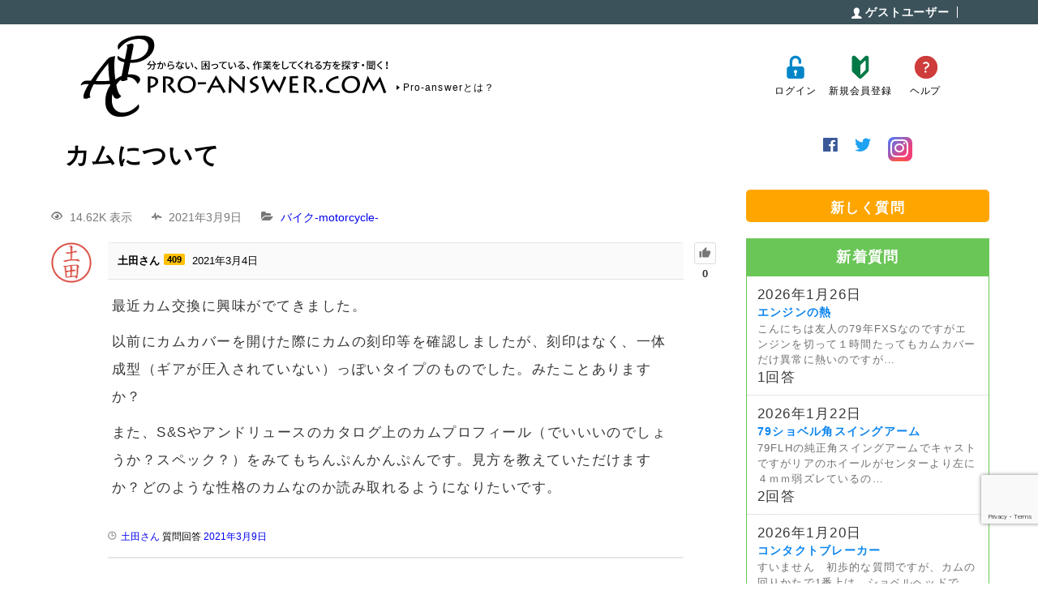

--- FILE ---
content_type: text/html; charset=UTF-8
request_url: https://pro-answer.com/question/4903/
body_size: 14873
content:

<!DOCTYPE html><html lang="ja"><head><meta charset="UTF-8"><meta http-equiv="X-UA-Compatible" content="IE=Edge"><meta name="viewport" content="width=device-width, user-scalable=yes"><link rel="shortcut icon" href="https://pro-answer.com/wp-content/themes/pac/images/favicon.ico"> <script type="text/javascript">var ajaxurl = "https://pro-answer.com/wp-admin/admin-ajax.php",ap_nonce = "d7c416d503",apTemplateUrl = "https://pro-answer.com/wp-content/themes/pac/anspress/js-template";apQuestionID = "4903";aplang = {"loading":"\u8aad\u307f\u8fbc\u307f\u4e2d...","sending":"\u30ea\u30af\u30a8\u30b9\u30c8\u306e\u9001\u4fe1","file_size_error":"\u30d5\u30a1\u30a4\u30eb\u30b5\u30a4\u30ba\u304c 9.54 MB\u3088\u308a\u5927\u304d\u3044","attached_max":"\u6dfb\u4ed8\u30d5\u30a1\u30a4\u30eb\u306e\u6700\u5927\u6570\u306b\u9054\u3057\u307e\u3057\u305f","commented":"\u30b3\u30e1\u30f3\u30c8","comment":"\u30b3\u30e1\u30f3\u30c8","cancel":"\u30ad\u30e3\u30f3\u30bb\u30eb","update":"\u66f4\u65b0","your_comment":"\u30b3\u30e1\u30f3\u30c8\u3092\u5165\u529b\u3057\u3066\u304f\u3060\u3055\u3044\u2026","notifications":"\u901a\u77e5","mark_all_seen":"\u3059\u3079\u3066\u3092\u898b\u305f\u3082\u306e\u3068\u3057\u3066\u30de\u30fc\u30af\u3059\u308b","search":"\u691c\u7d22","no_permission_comments":"\u7533\u3057\u8a33\u3042\u308a\u307e\u305b\u3093\u304c\u3001\u3042\u306a\u305f\u306f\u30b3\u30e1\u30f3\u30c8\u3092\u8aad\u3080\u8a31\u53ef\u3092\u6301\u3063\u3066\u3044\u307e\u305b\u3093\u3002","ajax_events":"\u672c\u5f53\u306b %s \u3067\u3088\u3044\u3067\u3059\u304b ?","ajax_error":{"snackbar":{"success":false,"message":"\u539f\u56e0\u4e0d\u660e\u306e\u30a8\u30e9\u30fc\u767a\u751f\u3002\u3082\u3046\u4e00\u5ea6\u304a\u8a66\u3057\u4e0b\u3055\u3044."},"modal":["imageUpload"]}};disable_q_suggestion = "1";</script> <link media="all" href="https://pro-answer.com/wp-content/cache/autoptimize/css/autoptimize_e6b679313e48461494a49df73b7d4daf.css" rel="stylesheet"><title>カムについて - プロに聞く！プロアンサードットコム</title><meta name="robots" content="follow, index, max-snippet:-1, max-video-preview:-1, max-image-preview:large"/><link rel="canonical" href="https://pro-answer.com/question/4903/" /><meta property="og:locale" content="ja_JP" /><meta property="og:type" content="article" /><meta property="og:title" content="カムについて - プロに聞く！プロアンサードットコム" /><meta property="og:description" content="カムについて 14.62K 表示2021 [&hellip;]" /><meta property="og:url" content="https://pro-answer.com/question/4903/" /><meta property="og:site_name" content="プロに聞け！プロアンサードットコム" /><meta property="article:publisher" content="https://www.facebook.com/proanswer/" /><meta property="og:updated_time" content="2021-03-06T16:07:12+09:00" /><meta name="twitter:card" content="summary_large_image" /><meta name="twitter:title" content="カムについて - プロに聞く！プロアンサードットコム" /><meta name="twitter:description" content="カムについて 14.62K 表示2021 [&hellip;]" /><meta name="twitter:site" content="@proanswer_com" /><meta name="twitter:creator" content="@proanswer_com" /> <script type="application/ld+json" class="rank-math-schema">{"@context":"https://schema.org","@graph":[{"@type":"BreadcrumbList","@id":"https://pro-answer.com/question/4903/#breadcrumb","itemListElement":[{"@type":"ListItem","position":"1","item":{"@id":"https://pro-answer.com","name":"\u30db\u30fc\u30e0"}},{"@type":"ListItem","position":"2","item":{"@id":"https://pro-answer.com/questions/","name":"\u8cea\u554f"}},{"@type":"ListItem","position":"3","item":{"@id":"https://pro-answer.com/question/4903/","name":"\u30ab\u30e0\u306b\u3064\u3044\u3066"}}]}]}</script> <link rel='dns-prefetch' href='//www.googletagmanager.com' /><link rel='dns-prefetch' href='//pagead2.googlesyndication.com' /><link rel="alternate" type="application/rss+xml" title="プロに聞く！プロアンサードットコム &raquo; カムについて のコメントのフィード" href="https://pro-answer.com/question/4903/feed/" /> <!--noptimize--><script id="answe-ready">
			window.advanced_ads_ready=function(e,a){a=a||"complete";var d=function(e){return"interactive"===a?"loading"!==e:"complete"===e};d(document.readyState)?e():document.addEventListener("readystatechange",(function(a){d(a.target.readyState)&&e()}),{once:"interactive"===a})},window.advanced_ads_ready_queue=window.advanced_ads_ready_queue||[];		</script>
		<!--/noptimize--><link rel='stylesheet' id='dashicons-css' href='https://pro-answer.com/wp-includes/css/dashicons.min.css?ver=6.8.3' type='text/css' media='all' /> <script type="text/javascript" src="https://pro-answer.com/wp-includes/js/jquery/jquery.min.js?ver=3.7.1" id="jquery-core-js"></script> 
 <script type="text/javascript" src="https://www.googletagmanager.com/gtag/js?id=GT-PHRK7L5" id="google_gtagjs-js" async></script> <link rel="https://api.w.org/" href="https://pro-answer.com/wp-json/" /><link rel="EditURI" type="application/rsd+xml" title="RSD" href="https://pro-answer.com/xmlrpc.php?rsd" /><link rel='shortlink' href='https://pro-answer.com/?p=4903' /><link rel="alternate" title="oEmbed (JSON)" type="application/json+oembed" href="https://pro-answer.com/wp-json/oembed/1.0/embed?url=https%3A%2F%2Fpro-answer.com%2Fquestion%2F4903%2F" /><link rel="alternate" title="oEmbed (XML)" type="text/xml+oembed" href="https://pro-answer.com/wp-json/oembed/1.0/embed?url=https%3A%2F%2Fpro-answer.com%2Fquestion%2F4903%2F&#038;format=xml" /><meta name="generator" content="Site Kit by Google 1.171.0" /> <script type="text/javascript" src="//aml.valuecommerce.com/vcdal.js" async></script> <meta name="google-adsense-platform-account" content="ca-host-pub-2644536267352236"><meta name="google-adsense-platform-domain" content="sitekit.withgoogle.com">  <script type="text/javascript" async="async" src="https://pagead2.googlesyndication.com/pagead/js/adsbygoogle.js?client=ca-pub-5470719763067573&amp;host=ca-host-pub-2644536267352236" crossorigin="anonymous"></script>  <script  async src="https://pagead2.googlesyndication.com/pagead/js/adsbygoogle.js?client=ca-pub-5470719763067573" crossorigin="anonymous"></script> <link href="https://use.fontawesome.com/releases/v5.8.1/css/all.css" rel="stylesheet"></head><body class="home "><header id="header" class="header"><div class="userArea"><div class="inner"><dl class="navUser"><dt><span class="name"> ゲストユーザー</span></dt><dd><ul></ul></dd></dl></div></div><div class="siteHeader"><div class="inner"><div class="siteId"><h1 class="logo"><a href="https://pro-answer.com/"><noscript><img src="https://pro-answer.com/wp-content/themes/pac/images/common/headerLogo.png" alt="PRO-ANSWER.COM"></noscript><img class="lazyload" src='data:image/svg+xml,%3Csvg%20xmlns=%22http://www.w3.org/2000/svg%22%20viewBox=%220%200%20210%20140%22%3E%3C/svg%3E' data-src="https://pro-answer.com/wp-content/themes/pac/images/common/headerLogo.png" alt="PRO-ANSWER.COM"></a></h1><p class="whatis"><a href="https://pro-answer.com/fastst">Pro-answerとは？</a></p></div><div class="headerNav"><ul class="headerNavList"><li><a href="https://pro-answer.com/login"><noscript><img src="https://pro-answer.com/wp-content/themes/pac/images/common/iconLogin.png" alt=""></noscript><img class="lazyload" src='data:image/svg+xml,%3Csvg%20xmlns=%22http://www.w3.org/2000/svg%22%20viewBox=%220%200%20210%20140%22%3E%3C/svg%3E' data-src="https://pro-answer.com/wp-content/themes/pac/images/common/iconLogin.png" alt="">ログイン</a></li><li><a href="https://pro-answer.com//register"><noscript><img src="https://pro-answer.com/wp-content/themes/pac/images/common/iconRegister.png" alt=""></noscript><img class="lazyload" src='data:image/svg+xml,%3Csvg%20xmlns=%22http://www.w3.org/2000/svg%22%20viewBox=%220%200%20210%20140%22%3E%3C/svg%3E' data-src="https://pro-answer.com/wp-content/themes/pac/images/common/iconRegister.png" alt="">新規会員登録</a></li><li><a href="https://pro-answer.com/help"><noscript><img src="https://pro-answer.com/wp-content/themes/pac/images/common/iconHelp.png" alt=""></noscript><img class="lazyload" src='data:image/svg+xml,%3Csvg%20xmlns=%22http://www.w3.org/2000/svg%22%20viewBox=%220%200%20210%20140%22%3E%3C/svg%3E' data-src="https://pro-answer.com/wp-content/themes/pac/images/common/iconHelp.png" alt="">ヘルプ</a></li></ul></div></div></div></header><div id="menuSmp"><div class="navBtn"> <noscript><img src="https://pro-answer.com/wp-content/themes/pac/images/common/btnNavSmp.png" alt=""></noscript><img class="lazyload" src='data:image/svg+xml,%3Csvg%20xmlns=%22http://www.w3.org/2000/svg%22%20viewBox=%220%200%20210%20140%22%3E%3C/svg%3E' data-src="https://pro-answer.com/wp-content/themes/pac/images/common/btnNavSmp.png" alt=""></div><div class="userArea"><div class="navUser"><p> <span class="name">ゲストユーザー</span></p><ul class="mixin-flex"></ul></div></div><div class="smpNav"><ul class="smpNavList"><li> <a href="https://pro-answer.com/login"><noscript><img src="https://pro-answer.com/wp-content/themes/pac/images/common/iconLogin.png" alt=""></noscript><img class="lazyload" src='data:image/svg+xml,%3Csvg%20xmlns=%22http://www.w3.org/2000/svg%22%20viewBox=%220%200%20210%20140%22%3E%3C/svg%3E' data-src="https://pro-answer.com/wp-content/themes/pac/images/common/iconLogin.png" alt="">ログイン</a></li><li> <a href="https://pro-answer.com/register/"> <noscript><img src="https://pro-answer.com/wp-content/themes/pac/images/common/iconRegister.png" alt=""></noscript><img class="lazyload" src='data:image/svg+xml,%3Csvg%20xmlns=%22http://www.w3.org/2000/svg%22%20viewBox=%220%200%20210%20140%22%3E%3C/svg%3E' data-src="https://pro-answer.com/wp-content/themes/pac/images/common/iconRegister.png" alt="">新規会員登録</a></li><li> <a href="https://pro-answer.com/help"> <noscript><img src="https://pro-answer.com/wp-content/themes/pac/images/common/iconHelp.png" alt=""></noscript><img class="lazyload" src='data:image/svg+xml,%3Csvg%20xmlns=%22http://www.w3.org/2000/svg%22%20viewBox=%220%200%20210%20140%22%3E%3C/svg%3E' data-src="https://pro-answer.com/wp-content/themes/pac/images/common/iconHelp.png" alt="">ヘルプ</a></li></ul></div><div class="nav-pac"><ul><li><a href="https://pro-answer.com/questions/newquestion/">新しく質問をする</a></li><li><a href="https://pro-answer.com/questions/">質問検索</a></li></ul><p>お知らせやブログ</p><ul><li><a href="https://pro-answer.com/notice/">今までのお知らせ一覧</a></li><li><a href="https://pro-answer.com/adminblog/">管理人のブログ一覧</a></li></ul></div></div><div class="container" id="container"><main id="mainArea" ><div class="anspress" id="anspress"><h1>カムについて</h1><div id="ap-single" class="ap-q clearfix"><div class="ap-question-lr ap-row" itemtype="https://schema.org/Question" itemscope=""><div class="ap-q-left ap-col-12"><div class="ap-question-meta clearfix"> <span class='ap-display-meta-item views'><i class="apicon-eye"></i><i>14.62K 表示</i></span><span class='ap-display-meta-item active'><i class="apicon-pulse"></i><i><time class="published updated" itemprop="dateModified" datetime="">2021年3月9日</time></i></span><span class='ap-display-meta-item categories'><i class="apicon-category"></i><span class="question-categories"><a data-catid="5" href="https://pro-answer.com/questions/categorys/categorys-motorcycle/" title="バイクに関係する質問一覧になります  ">バイク-motorcycle-</a></span></span></div><div ap="question" apid="4903"><div id="question" role="main" class="ap-content"><div class="ap-single-vote"><div id="vote_4903" class="ap-vote net-vote" ap-vote="{&quot;post_id&quot;:4903,&quot;active&quot;:&quot;&quot;,&quot;net&quot;:0,&quot;__nonce&quot;:&quot;ca9d2a4514&quot;}"><a class="apicon-thumb-up ap-tip vote-up" href="#" title="この 質問 に賛成票を投じる" ap="vote_up"></a><span class="net-vote-count" data-view="ap-net-vote" itemprop="upvoteCount" ap="votes_net">0</span></div></div><div class="ap-avatar"> <a href="https://pro-answer.com/questions/profile/92/"> <noscript><img data-del="avatar" src='https://pro-answer.com/wp-content/uploads/2021/03/f81fd2e4c52864042852c112ce927ae2.png' class='avatar pp-user-avatar avatar-50 photo ' height='50' width='50'/></noscript><img data-del="avatar" src='data:image/svg+xml,%3Csvg%20xmlns=%22http://www.w3.org/2000/svg%22%20viewBox=%220%200%2050%2050%22%3E%3C/svg%3E' data-src='https://pro-answer.com/wp-content/uploads/2021/03/f81fd2e4c52864042852c112ce927ae2.png' class='lazyload avatar pp-user-avatar avatar-50 photo ' height='50' width='50'/> </a></div><div class="ap-cell clearfix"><div class="ap-cell-inner"><div class="ap-q-metas"> <span itemprop="author" itemscope itemtype="http://schema.org/Person"> <a href="https://pro-answer.com/questions/profile/92/" itemprop="url"><span itemprop="name">土田さん</span></a><a href="https://pro-answer.com/questions/profile/92/reputations/" class="ap-user-reputation" title="評判">409</a> </span> <a href="https://pro-answer.com/question/4903/" class="ap-posted"> <time itemprop="datePublished" datetime="2021-03-04T07:26:12+00:00">2021年3月4日</time> </a><span style="display: none;"><span class="ap-comments-count"> <a href="" target="_blank">Webサイト</a> </span> <span class="ap-comments-count">所在地：東京都世田谷</span></span></div><div class="ap-q-inner"><div class="question-content ap-q-content" itemprop="text"><p>最近カム交換に興味がでてきました。</p><p>以前にカムカバーを開けた際にカムの刻印等を確認しましたが、刻印はなく、一体成型（ギアが圧入されていない）っぽいタイプのものでした。みたことありますか？</p><p>また、S&amp;Sやアンドリュースのカタログ上のカムプロフィール（でいいいのでしょうか？スペック？）をみてもちんぷんかんぷんです。見方を教えていただけますか？どのような性格のカムなのか読み取れるようになりたいです。</p></div> <postmessage></postmessage><div class="ap-post-updated"><i class="apicon-clock"></i><span class="ap-post-history"><a href="https://pro-answer.com/questions/profile/92/"><span>土田さん</span></a> 質問回答 <a href="https://pro-answer.com/?ap_page=shortlink&#038;ap_a=4920">2021年3月9日</a></span></div></div><div class="ap-post-footer clearfix"></div></div> <apcomments id="comments-4903" class="have-comments"></apcomments></div></div></div><div class="share"><ul><li class="tweet"> <a href="http://twitter.com/share?text=%E3%82%AB%E3%83%A0%E3%81%AB%E3%81%A4%E3%81%84%E3%81%A6&url=https://pro-answer.com/question/4903/&hashtags=ハーレー,バイク,質問 &related=prosnswer_com" rel="nofollow" data-show-count="false" onclick="javascript:window.open(this.href, '','menubar=no,toolbar=no,resizable=yes,scrollbars=yes,height=300,width=600');return false;"
><i class="fab fa-twitter-square"></i><span> tweet</span></a></li><li class="facebook"> <a href="//www.facebook.com/sharer.php?src=bm&u=https%3A%2F%2Fpro-answer.com%2Fquestion%2F4903%2F&t=%E3%82%AB%E3%83%A0%E3%81%AB%E3%81%A4%E3%81%84%E3%81%A6｜プロに聞く！プロアンサードットコム" onclick="javascript:window.open(this.href, '', 'menubar=no,toolbar=no,resizable=yes,scrollbars=yes,height=300,width=600');return false;"> <i class="fab fa-facebook-f"></i><span> share</span> </a></li><li class="line"> <a href="http://line.me/R/msg/text/?%E3%82%AB%E3%83%A0%E3%81%AB%E3%81%A4%E3%81%84%E3%81%A6｜プロに聞く！プロアンサードットコム%0Ahttps%3A%2F%2Fpro-answer.com%2Fquestion%2F4903%2F"><i class="fab fa-line"></i> <span> LINE</span></a></li><li class="hatena"> <a href="//b.hatena.ne.jp/entry/https%3A%2F%2Fpro-answer.com%2Fquestion%2F4903%2F" onclick="javascript:window.open(this.href, '', 'menubar=no,toolbar=no,resizable=yes,scrollbars=yes,height=400,width=800');return false;"><i class="fa fa-hatena"></i><span> はてブ</span> </a></li></ul></div><div id="rinkerid4912" class="yyi-rinker-contents  yyi-rinker-tagid-133 yyi-rinker-postid-4912 yyi-rinker-img-m "><div class="yyi-rinker-box"><div class="yyi-rinker-image"> <a href="https://www.amazon.co.jp/dp/B000GZQ9P4?tag=proanswerrew4-22&#038;linkCode=ogi&#038;th=1&#038;psc=1" rel="nofollow noopener" class="yyi-rinker-tracking" data-click-tracking="amazon_img 4912 Andrews EV23 カム ハーレーダビッドソン EVO Big Twin 84-99用" data-vars-click-id="amazon_img 4912 Andrews EV23 カム ハーレーダビッドソン EVO Big Twin 84-99用" target="_blank"><noscript><img decoding="async" src="https://m.media-amazon.com/images/I/31bnCG+nz1L._SL160_.jpg"  width="160" height="113" class="yyi-rinker-main-img" style="border: none;"></noscript><img decoding="async" src='data:image/svg+xml,%3Csvg%20xmlns=%22http://www.w3.org/2000/svg%22%20viewBox=%220%200%20160%20113%22%3E%3C/svg%3E' data-src="https://m.media-amazon.com/images/I/31bnCG+nz1L._SL160_.jpg"  width="160" height="113" class="lazyload yyi-rinker-main-img" style="border: none;"></a></div><div class="yyi-rinker-info"><div class="yyi-rinker-title"> <a href="https://www.amazon.co.jp/dp/B000GZQ9P4?tag=proanswerrew4-22&#038;linkCode=ogi&#038;th=1&#038;psc=1" rel="nofollow noopener" class="yyi-rinker-tracking" data-click-tracking="amazon_title 4912 Andrews EV23 カム ハーレーダビッドソン EVO Big Twin 84-99用" data-vars-amp-click-id="amazon_title 4912 Andrews EV23 カム ハーレーダビッドソン EVO Big Twin 84-99用" target="_blank">Andrews EV23 カム ハーレーダビッドソン EVO Big Twin 84-99用</a></div><div class="yyi-rinker-detail"><div class="credit-box">created by&nbsp;<a href="https://oyakosodate.com/rinker/" rel="nofollow noopener" target="_blank">Rinker</a></div><div class="brand">Andrews</div><div class="price-box"></div><div class="free-text"> <a href="https://www.andrewsproducts.com/motorcycle-parts" target="_blank" rel="noopener" class="external external_icon"> Andrews web site</a></div></div><ul class="yyi-rinker-links"><li class="amazonlink"> <a href="https://www.amazon.co.jp/gp/search?ie=UTF8&amp;keywords=%E3%83%8F%E3%83%BC%E3%83%AC%E3%83%BC+Andrews+&amp;tag=proanswerrew4-22&amp;index=blended&amp;linkCode=ure&amp;creative=6339" rel="nofollow noopener" class="yyi-rinker-link yyi-rinker-tracking" data-click-tracking="amazon 4912 Andrews EV23 カム ハーレーダビッドソン EVO Big Twin 84-99用" data-vars-amp-click-id="amazon 4912 Andrews EV23 カム ハーレーダビッドソン EVO Big Twin 84-99用" target="_blank">Amazonで検索</a></li><li class="rakutenlink"> <a href="https://af.moshimo.com/af/c/click?a_id=1902216&amp;p_id=54&amp;pc_id=54&amp;pl_id=616&amp;url=https%3A%2F%2Fsearch.rakuten.co.jp%2Fsearch%2Fmall%2F%25E3%2583%258F%25E3%2583%25BC%25E3%2583%25AC%25E3%2583%25BC%2BAndrews%2B%2F%3Ff%3D1%26grp%3Dproduct" rel="nofollow noopener" class="yyi-rinker-link yyi-rinker-tracking" data-click-tracking="rakuten 4912 Andrews EV23 カム ハーレーダビッドソン EVO Big Twin 84-99用" data-vars-amp-click-id="rakuten 4912 Andrews EV23 カム ハーレーダビッドソン EVO Big Twin 84-99用" target="_blank">楽天市場で検索</a><noscript><img decoding="async" src="https://i.moshimo.com/af/i/impression?a_id=1902216&amp;p_id=54&amp;pc_id=54&amp;pl_id=616" width="1" height="1" style="border:none;"></noscript><img class="lazyload" decoding="async" src='data:image/svg+xml,%3Csvg%20xmlns=%22http://www.w3.org/2000/svg%22%20viewBox=%220%200%201%201%22%3E%3C/svg%3E' data-src="https://i.moshimo.com/af/i/impression?a_id=1902216&amp;p_id=54&amp;pc_id=54&amp;pl_id=616" width="1" height="1" style="border:none;"></li><li class="yahoolink"> <a href="https://ck.jp.ap.valuecommerce.com/servlet/referral?sid=3518472&amp;pid=886474108&amp;vc_url=https%3A%2F%2Fshopping.yahoo.co.jp%2Fsearch%3Fp%3D%25E3%2583%258F%25E3%2583%25BC%25E3%2583%25AC%25E3%2583%25BC%2BAndrews%2B" rel="nofollow noopener" class="yyi-rinker-link yyi-rinker-tracking" data-click-tracking="yahoo 4912 Andrews EV23 カム ハーレーダビッドソン EVO Big Twin 84-99用" data-vars-amp-click-id="yahoo 4912 Andrews EV23 カム ハーレーダビッドソン EVO Big Twin 84-99用" target="_blank">Yahooショッピングで検索</a><noscript><img decoding="async" src="https://ad.jp.ap.valuecommerce.com/servlet/gifbanner?sid=3518472&pid=886474108" height="1" width="1" border="0"></noscript><img class="lazyload" decoding="async" src='data:image/svg+xml,%3Csvg%20xmlns=%22http://www.w3.org/2000/svg%22%20viewBox=%220%200%201%201%22%3E%3C/svg%3E' data-src="https://ad.jp.ap.valuecommerce.com/servlet/gifbanner?sid=3518472&pid=886474108" height="1" width="1" border="0"></li></ul></div></div></div> <apanswersw style=""><div id="ap-answers-c"><div class="ap-sorting-tab clearfix"><h3 class="ap-answers-label ap-pull-left" ap="answers_count_t"> <span itemprop="answerCount">7</span> 回答</h3><ul id="answers-order" class="ap-answers-tab ap-ul-inline clearfix"><li><a href="https://pro-answer.com/question/4903/?order_by=active#answers-order">有効</a></li><li><a href="https://pro-answer.com/question/4903/?order_by=voted#answers-order">投票済み</a></li><li><a href="https://pro-answer.com/question/4903/?order_by=newest#answers-order">最新</a></li><li class="active"><a href="https://pro-answer.com/question/4903/?order_by=oldest#answers-order">最も古い</a></li></ul></div><div id="answers"> <apanswers><div id="post-4905" class="post-4905 answer type-answer status-publish" apid="4905" ap="answer"><div class="ap-content" itemprop="suggestedAnswer" itemscope itemtype="https://schema.org/Answer"><div class="ap-single-vote"><div id="vote_4905" class="ap-vote net-vote" ap-vote="{&quot;post_id&quot;:4905,&quot;active&quot;:&quot;&quot;,&quot;net&quot;:1,&quot;__nonce&quot;:&quot;b3297ddcc4&quot;}"><a class="apicon-thumb-up ap-tip vote-up" href="#" title="この 回答 に賛成票を投じる" ap="vote_up"></a><span class="net-vote-count" data-view="ap-net-vote" itemprop="upvoteCount" ap="votes_net">1</span><a data-tipposition="bottom center" class="apicon-thumb-down ap-tip vote-down" href="#" title="この 回答 に反対票を投じる" ap="vote_down"></a></div></div><div class="ap-avatar"> <a href="https://pro-answer.com/questions/profile/1/"> <noscript><img data-del="avatar" src='https://pro-answer.com/wp-content/uploads/2018/06/DSC_1488-150x150.jpg' class='avatar pp-user-avatar avatar-50 photo ' height='50' width='50'/></noscript><img data-del="avatar" src='data:image/svg+xml,%3Csvg%20xmlns=%22http://www.w3.org/2000/svg%22%20viewBox=%220%200%2050%2050%22%3E%3C/svg%3E' data-src='https://pro-answer.com/wp-content/uploads/2018/06/DSC_1488-150x150.jpg' class='lazyload avatar pp-user-avatar avatar-50 photo ' height='50' width='50'/> </a></div><div class="ap-cell clearfix"><div class="ap-cell-inner"><div class="ap-q-metas"> <a href="https://pro-answer.com/questions/profile/1/" itemprop="url"><span itemprop="name">管理人</span></a><a href="https://pro-answer.com/questions/profile/1/reputations/" class="ap-user-reputation" title="評判">23.86K</a> <a href="https://pro-answer.com/question/4903/answer/4905/" class="ap-posted"> <time itemprop="datePublished" datetime="2021-03-04T21:57:46+00:00"> 投稿日時2021年3月4日 </time> </a> <span ><span class="ap-comments-count"> <a href="https://pro-answer.com" target="_blank">Webサイト</a> </span> <span class="ap-comments-count">所在地：新潟県新潟市</span></span></div><div class="ap-q-inner"><div class="ap-answer-content ap-q-content" itemprop="text" ap-content><blockquote><p>一体成型（ギアが圧入されていない）っぽいタイプのものでした。みたことありますか？</p></blockquote><p>これですけど多分純正のカムじじゃないかと思います。純正カムについてはあれやこれやと話が沢山ある上に、どれがなにか個人的によくわかっていないのでアレですが、見た目に特徴が無い純正のカムもありますので、それかな。</p><p>で、カムの数値ですが…</p><p>えーっとここでかけないほどめちゃくちゃ長くなります。</p><p>書いてある数値は</p><ol><li>インテークとエキゾーストの開くタイミング</li><li>両方の閉まるタイミング</li><li>リフト量（純粋なカム山の高さ）</li><li>オーバーラップ</li></ol><p>となるのかな？</p><p>この数値はカムの現物を眺めても全くわからない（もしかしたら測る術があるのかもですが）ので、今回のようになんのカムかわからない場合は、数値が追えないのでその性能もよくわからんって事になります。</p><p>で、ん～～～、一番カムの性格がわかりやすい指標はオーバーラップになるのかなぁ。</p><p>これはインテークとエキゾーストが両方開いているタイミングだったか時間だったかなんだけど、ここの数値がぱっと見でなんとなくわかるかと思います。</p><p>それがなんでだ！って聞かれると、ものすげー長くなる…</p><div class="answe-1" style="margin-top: 3px;margin-bottom: 3px;" id="answe-433855657"> <script async src="https://pagead2.googlesyndication.com/pagead/js/adsbygoogle.js"></script>  <ins class="adsbygoogle"
 style="display:block"
 data-ad-client="ca-pub-5470719763067573"
 data-ad-slot="5074095021"
 data-ad-format="auto"
 data-full-width-responsive="true"></ins> <script>(adsbygoogle = window.adsbygoogle || []).push({});</script> </div><p>で、</p><p>実は公道上で使うノーマルの車両でのカムの交換ってエボの後期型になって初めて意味が出てきたんじゃないかと思っています。</p><p>エボ以降は、環境対策の関係でカムプロファイルから牙を抜かれるようになり、カムを交換しなければ本来の力が出ないまであります。</p><p>てことで、ここで全てを説明するのはちょっと無理ですし、個人的にそこまでの知識もなかったりｗ</p><p></p></div> <postmessage></postmessage><div class="ap-post-updated"><i class="apicon-clock"></i><span class="ap-post-history"><a href="https://pro-answer.com/questions/profile/1/"><span>管理人</span></a> 質問回答 <a href="https://pro-answer.com/?ap_page=shortlink&#038;ap_a=4905">2021年3月4日</a></span></div></div><div class="ap-post-footer clearfix"> <a href="#" class="ap-btn-newcomment" aponce="false" apajaxbtn apquery="{&quot;action&quot;:&quot;comment_modal&quot;,&quot;post_id&quot;:4905,&quot;__nonce&quot;:&quot;5e9392c2b6&quot;}">コメントする</a></div></div> <apcomments id="comments-4905" class="have-comments"></apcomments><a href="#" class="ap-btn-newcomment" aponce="false" apajaxbtn apquery="{&quot;action&quot;:&quot;comment_modal&quot;,&quot;post_id&quot;:4905,&quot;__nonce&quot;:&quot;5e9392c2b6&quot;}">コメントする</a></div></div></div><div id="post-4907" class="post-4907 answer type-answer status-publish" apid="4907" ap="answer"><div class="ap-content" itemprop="suggestedAnswer" itemscope itemtype="https://schema.org/Answer"><div class="ap-single-vote"><div id="vote_4907" class="ap-vote net-vote" ap-vote="{&quot;post_id&quot;:4907,&quot;active&quot;:&quot;&quot;,&quot;net&quot;:1,&quot;__nonce&quot;:&quot;6ece3d9a19&quot;}"><a class="apicon-thumb-up ap-tip vote-up" href="#" title="この 回答 に賛成票を投じる" ap="vote_up"></a><span class="net-vote-count" data-view="ap-net-vote" itemprop="upvoteCount" ap="votes_net">1</span><a data-tipposition="bottom center" class="apicon-thumb-down ap-tip vote-down" href="#" title="この 回答 に反対票を投じる" ap="vote_down"></a></div></div><div class="ap-avatar"> <a href="https://pro-answer.com/questions/profile/36/"> <noscript><img data-del="avatar" src='https://pro-answer.com/wp-content/uploads/2018/07/f11db907-150x96.png' class='avatar pp-user-avatar avatar-50 photo ' height='50' width='50'/></noscript><img data-del="avatar" src='data:image/svg+xml,%3Csvg%20xmlns=%22http://www.w3.org/2000/svg%22%20viewBox=%220%200%2050%2050%22%3E%3C/svg%3E' data-src='https://pro-answer.com/wp-content/uploads/2018/07/f11db907-150x96.png' class='lazyload avatar pp-user-avatar avatar-50 photo ' height='50' width='50'/> </a></div><div class="ap-cell clearfix"><div class="ap-cell-inner"><div class="ap-q-metas"> <a href="https://pro-answer.com/questions/profile/36/" itemprop="url"><span itemprop="name">トッポジョージMC</span></a><a href="https://pro-answer.com/questions/profile/36/reputations/" class="ap-user-reputation" title="評判">730</a> <a href="https://pro-answer.com/question/4903/answer/4907/" class="ap-posted"> <time itemprop="datePublished" datetime="2021-03-04T23:46:20+00:00"> 投稿日時2021年3月4日 </time> </a> <span ><span class="ap-comments-count"> <a href="http://toppogeorge-mc.blog.jp/" target="_blank">Webサイト</a> </span> <span class="ap-comments-count">所在地：神奈川県横須賀市</span></span></div><div class="ap-q-inner"><div class="ap-answer-content ap-q-content" itemprop="text" ap-content><p>シフトオンのパンリプレイスカムが削り出しでしたね。</p><p>おまけにギヤがデカすぎてバックラッシュが取れずにギヤ交換したいが</p><p>一体型なんで。。</p><p>削り取って別のカムギヤ圧入してやり直した事何台かやりました。</p></div> <postmessage></postmessage><div class="ap-post-updated"><i class="apicon-clock"></i><span class="ap-post-history"><a href="https://pro-answer.com/questions/profile/36/"><span>トッポジョージMC</span></a> 質問回答 <a href="https://pro-answer.com/?ap_page=shortlink&#038;ap_a=4907">2021年3月4日</a></span></div></div><div class="ap-post-footer clearfix"> <a href="#" class="ap-btn-newcomment" aponce="false" apajaxbtn apquery="{&quot;action&quot;:&quot;comment_modal&quot;,&quot;post_id&quot;:4907,&quot;__nonce&quot;:&quot;26cd2e1384&quot;}">コメントする</a></div></div> <apcomments id="comments-4907" class="have-comments"></apcomments><a href="#" class="ap-btn-newcomment" aponce="false" apajaxbtn apquery="{&quot;action&quot;:&quot;comment_modal&quot;,&quot;post_id&quot;:4907,&quot;__nonce&quot;:&quot;26cd2e1384&quot;}">コメントする</a></div></div></div><div id="post-4908" class="post-4908 answer type-answer status-publish" apid="4908" ap="answer"><div class="ap-content" itemprop="suggestedAnswer" itemscope itemtype="https://schema.org/Answer"><div class="ap-single-vote"><div id="vote_4908" class="ap-vote net-vote" ap-vote="{&quot;post_id&quot;:4908,&quot;active&quot;:&quot;&quot;,&quot;net&quot;:1,&quot;__nonce&quot;:&quot;d2778ade1f&quot;}"><a class="apicon-thumb-up ap-tip vote-up" href="#" title="この 回答 に賛成票を投じる" ap="vote_up"></a><span class="net-vote-count" data-view="ap-net-vote" itemprop="upvoteCount" ap="votes_net">1</span><a data-tipposition="bottom center" class="apicon-thumb-down ap-tip vote-down" href="#" title="この 回答 に反対票を投じる" ap="vote_down"></a></div></div><div class="ap-avatar"> <a href="https://pro-answer.com/questions/profile/92/"> <noscript><img data-del="avatar" src='https://pro-answer.com/wp-content/uploads/2021/03/f81fd2e4c52864042852c112ce927ae2.png' class='avatar pp-user-avatar avatar-50 photo ' height='50' width='50'/></noscript><img data-del="avatar" src='data:image/svg+xml,%3Csvg%20xmlns=%22http://www.w3.org/2000/svg%22%20viewBox=%220%200%2050%2050%22%3E%3C/svg%3E' data-src='https://pro-answer.com/wp-content/uploads/2021/03/f81fd2e4c52864042852c112ce927ae2.png' class='lazyload avatar pp-user-avatar avatar-50 photo ' height='50' width='50'/> </a></div><div class="ap-cell clearfix"><div class="ap-cell-inner"><div class="ap-q-metas"> <a href="https://pro-answer.com/questions/profile/92/" itemprop="url"><span itemprop="name">土田さん</span></a><a href="https://pro-answer.com/questions/profile/92/reputations/" class="ap-user-reputation" title="評判">409</a> <a href="https://pro-answer.com/question/4903/answer/4908/" class="ap-posted"> <time itemprop="datePublished" datetime="2021-03-05T02:20:10+00:00"> 投稿日時2021年3月5日 </time> </a> <span style="display: none;"><span class="ap-comments-count"> <a href="" target="_blank">Webサイト</a> </span> <span class="ap-comments-count">所在地：東京都世田谷</span></span></div><div class="ap-q-inner"><div class="ap-answer-content ap-q-content" itemprop="text" ap-content><p>管理人様</p><p>トッポジョージMC様</p><p>ご回答ありがとうございます。</p><p>なるほど、カムの違いって見た目でわかるようなものでないんですね。。。一体型でギア使えないとか最悪ですね(笑)</p><p>ちなみにBカムってどんなカムかわかりますか？？またボルトインカムとかもあるみたいですが、交換すると、再調整必要な場所はプッシュロッド、点火時期くらいでしょうか？</p></div> <postmessage></postmessage><div class="ap-post-updated"><i class="apicon-clock"></i><span class="ap-post-history"><a href="https://pro-answer.com/questions/profile/92/"><span>土田さん</span></a> 質問回答 <a href="https://pro-answer.com/?ap_page=shortlink&#038;ap_a=4908">2021年3月5日</a></span></div></div><div class="ap-post-footer clearfix"> <a href="#" class="ap-btn-newcomment" aponce="false" apajaxbtn apquery="{&quot;action&quot;:&quot;comment_modal&quot;,&quot;post_id&quot;:4908,&quot;__nonce&quot;:&quot;fc04768599&quot;}">コメントする</a></div></div> <apcomments id="comments-4908" class="have-comments"></apcomments><a href="#" class="ap-btn-newcomment" aponce="false" apajaxbtn apquery="{&quot;action&quot;:&quot;comment_modal&quot;,&quot;post_id&quot;:4908,&quot;__nonce&quot;:&quot;fc04768599&quot;}">コメントする</a></div></div></div><div id="post-4910" class="post-4910 answer type-answer status-publish" apid="4910" ap="answer"><div class="ap-content" itemprop="suggestedAnswer" itemscope itemtype="https://schema.org/Answer"><div class="ap-single-vote"><div id="vote_4910" class="ap-vote net-vote" ap-vote="{&quot;post_id&quot;:4910,&quot;active&quot;:&quot;&quot;,&quot;net&quot;:1,&quot;__nonce&quot;:&quot;af11883873&quot;}"><a class="apicon-thumb-up ap-tip vote-up" href="#" title="この 回答 に賛成票を投じる" ap="vote_up"></a><span class="net-vote-count" data-view="ap-net-vote" itemprop="upvoteCount" ap="votes_net">1</span><a data-tipposition="bottom center" class="apicon-thumb-down ap-tip vote-down" href="#" title="この 回答 に反対票を投じる" ap="vote_down"></a></div></div><div class="ap-avatar"> <a href="https://pro-answer.com/questions/profile/1/"> <noscript><img data-del="avatar" src='https://pro-answer.com/wp-content/uploads/2018/06/DSC_1488-150x150.jpg' class='avatar pp-user-avatar avatar-50 photo ' height='50' width='50'/></noscript><img data-del="avatar" src='data:image/svg+xml,%3Csvg%20xmlns=%22http://www.w3.org/2000/svg%22%20viewBox=%220%200%2050%2050%22%3E%3C/svg%3E' data-src='https://pro-answer.com/wp-content/uploads/2018/06/DSC_1488-150x150.jpg' class='lazyload avatar pp-user-avatar avatar-50 photo ' height='50' width='50'/> </a></div><div class="ap-cell clearfix"><div class="ap-cell-inner"><div class="ap-q-metas"> <a href="https://pro-answer.com/questions/profile/1/" itemprop="url"><span itemprop="name">管理人</span></a><a href="https://pro-answer.com/questions/profile/1/reputations/" class="ap-user-reputation" title="評判">23.86K</a> <a href="https://pro-answer.com/question/4903/answer/4910/" class="ap-posted"> <time itemprop="datePublished" datetime="2021-03-06T06:53:17+00:00"> 投稿日時2021年3月6日 </time> </a> <span ><span class="ap-comments-count"> <a href="https://pro-answer.com" target="_blank">Webサイト</a> </span> <span class="ap-comments-count">所在地：新潟県新潟市</span></span></div><div class="ap-q-inner"><div class="ap-answer-content ap-q-content" itemprop="text" ap-content><p>ジョージさん</p><p>シフトオンじゃなくてもしかしてシフトン？</p><blockquote><p>ちなみにBカムってどんなカムかわかりますか？</p></blockquote><p>確かバルブスプリングの…何だっけ？一番上の座金を交換するだけでつけられるセミボルトオンだったかと。</p><p>基本はプチストローカーとかに組むのが推薦されていたはず。</p><p>で、油圧ユニットと組み合わせて使えるBHってのもあります。</p><p>基本的には中、高回転域でパワーがでるタイプで、結構リフト量があったはず。過去にハイコンプピストンのバイクにつけたらあたった事があったような記憶がうっすらあります。</p><p>カム交換をする際はまずタイミングの確認とカムのスラスト調整（ギヤケース内での横方向クリアランスをシムを交換してやります）や、点火からキャブまで全部見直しが必要です。</p><p>特にカムのタイミングは、ここ最近の社外品だとずれている物が結構あるので、最悪ギヤを引っこ抜いて再度圧入する作業が追加になります。</p><p>Bカムの場合はこれに合わせてアッパーカラーの交換も必要となり、更にイケイケカムだとケースの加工とかそんなのが追加になっていきます。</p><div class="answe-1" style="margin-top: 3px;margin-bottom: 3px;" id="answe-4107298213"> <script async src="https://pagead2.googlesyndication.com/pagead/js/adsbygoogle.js"></script>  <ins class="adsbygoogle"
 style="display:block"
 data-ad-client="ca-pub-5470719763067573"
 data-ad-slot="5074095021"
 data-ad-format="auto"
 data-full-width-responsive="true"></ins> <script>(adsbygoogle = window.adsbygoogle || []).push({});</script> </div><p>ここもあんまり個人での交換はおすすめしません。</p><p>たががカムですが、バイク屋さんにお願いしたほうが後々いい結果になると思います。</p><p>もちろん自分で交換してみるのも面白いと思いますぜ</p></div> <postmessage></postmessage><div class="ap-post-updated"><i class="apicon-clock"></i><span class="ap-post-history"><a href="https://pro-answer.com/questions/profile/1/"><span>管理人</span></a> 質問回答 <a href="https://pro-answer.com/?ap_page=shortlink&#038;ap_a=4910">2021年3月6日</a></span></div></div><div class="ap-post-footer clearfix"> <a href="#" class="ap-btn-newcomment" aponce="false" apajaxbtn apquery="{&quot;action&quot;:&quot;comment_modal&quot;,&quot;post_id&quot;:4910,&quot;__nonce&quot;:&quot;3beae1a3ec&quot;}">コメントする</a></div></div> <apcomments id="comments-4910" class="have-comments"></apcomments><a href="#" class="ap-btn-newcomment" aponce="false" apajaxbtn apquery="{&quot;action&quot;:&quot;comment_modal&quot;,&quot;post_id&quot;:4910,&quot;__nonce&quot;:&quot;3beae1a3ec&quot;}">コメントする</a></div></div></div><div id="post-4914" class="post-4914 answer type-answer status-publish" apid="4914" ap="answer"><div class="ap-content" itemprop="suggestedAnswer" itemscope itemtype="https://schema.org/Answer"><div class="ap-single-vote"><div id="vote_4914" class="ap-vote net-vote" ap-vote="{&quot;post_id&quot;:4914,&quot;active&quot;:&quot;&quot;,&quot;net&quot;:1,&quot;__nonce&quot;:&quot;8becf210b3&quot;}"><a class="apicon-thumb-up ap-tip vote-up" href="#" title="この 回答 に賛成票を投じる" ap="vote_up"></a><span class="net-vote-count" data-view="ap-net-vote" itemprop="upvoteCount" ap="votes_net">1</span><a data-tipposition="bottom center" class="apicon-thumb-down ap-tip vote-down" href="#" title="この 回答 に反対票を投じる" ap="vote_down"></a></div></div><div class="ap-avatar"> <a href="https://pro-answer.com/questions/profile/36/"> <noscript><img data-del="avatar" src='https://pro-answer.com/wp-content/uploads/2018/07/f11db907-150x96.png' class='avatar pp-user-avatar avatar-50 photo ' height='50' width='50'/></noscript><img data-del="avatar" src='data:image/svg+xml,%3Csvg%20xmlns=%22http://www.w3.org/2000/svg%22%20viewBox=%220%200%2050%2050%22%3E%3C/svg%3E' data-src='https://pro-answer.com/wp-content/uploads/2018/07/f11db907-150x96.png' class='lazyload avatar pp-user-avatar avatar-50 photo ' height='50' width='50'/> </a></div><div class="ap-cell clearfix"><div class="ap-cell-inner"><div class="ap-q-metas"> <a href="https://pro-answer.com/questions/profile/36/" itemprop="url"><span itemprop="name">トッポジョージMC</span></a><a href="https://pro-answer.com/questions/profile/36/reputations/" class="ap-user-reputation" title="評判">730</a> <a href="https://pro-answer.com/question/4903/answer/4914/" class="ap-posted"> <time itemprop="datePublished" datetime="2021-03-06T09:32:02+00:00"> 投稿日時2021年3月6日 </time> </a> <span ><span class="ap-comments-count"> <a href="http://toppogeorge-mc.blog.jp/" target="_blank">Webサイト</a> </span> <span class="ap-comments-count">所在地：神奈川県横須賀市</span></span></div><div class="ap-q-inner"><div class="ap-answer-content ap-q-content" itemprop="text" ap-content><p>そうそうシフトン！</p><p>書いててどっちが正式名所だっけってなりまして。。</p><p>何十年もシフトンって呼んでましたが書く時ふと疑問なりシフトオンって</p><p>書いちゃいました（笑い）</p><p></p></div> <postmessage></postmessage><div class="ap-post-updated"><i class="apicon-clock"></i><span class="ap-post-history"><a href="https://pro-answer.com/questions/profile/36/"><span>トッポジョージMC</span></a> 質問回答 <a href="https://pro-answer.com/?ap_page=shortlink&#038;ap_a=4914">2021年3月6日</a></span></div></div><div class="ap-post-footer clearfix"> <a href="#" class="ap-btn-newcomment" aponce="false" apajaxbtn apquery="{&quot;action&quot;:&quot;comment_modal&quot;,&quot;post_id&quot;:4914,&quot;__nonce&quot;:&quot;cd0e029743&quot;}">コメントする</a></div></div> <apcomments id="comments-4914" class="have-comments"></apcomments><a href="#" class="ap-btn-newcomment" aponce="false" apajaxbtn apquery="{&quot;action&quot;:&quot;comment_modal&quot;,&quot;post_id&quot;:4914,&quot;__nonce&quot;:&quot;cd0e029743&quot;}">コメントする</a></div></div></div><div id="post-4915" class="post-4915 answer type-answer status-publish" apid="4915" ap="answer"><div class="ap-content" itemprop="suggestedAnswer" itemscope itemtype="https://schema.org/Answer"><div class="ap-single-vote"><div id="vote_4915" class="ap-vote net-vote" ap-vote="{&quot;post_id&quot;:4915,&quot;active&quot;:&quot;&quot;,&quot;net&quot;:1,&quot;__nonce&quot;:&quot;d4677e993a&quot;}"><a class="apicon-thumb-up ap-tip vote-up" href="#" title="この 回答 に賛成票を投じる" ap="vote_up"></a><span class="net-vote-count" data-view="ap-net-vote" itemprop="upvoteCount" ap="votes_net">1</span><a data-tipposition="bottom center" class="apicon-thumb-down ap-tip vote-down" href="#" title="この 回答 に反対票を投じる" ap="vote_down"></a></div></div><div class="ap-avatar"> <a href="https://pro-answer.com/questions/profile/1/"> <noscript><img data-del="avatar" src='https://pro-answer.com/wp-content/uploads/2018/06/DSC_1488-150x150.jpg' class='avatar pp-user-avatar avatar-50 photo ' height='50' width='50'/></noscript><img data-del="avatar" src='data:image/svg+xml,%3Csvg%20xmlns=%22http://www.w3.org/2000/svg%22%20viewBox=%220%200%2050%2050%22%3E%3C/svg%3E' data-src='https://pro-answer.com/wp-content/uploads/2018/06/DSC_1488-150x150.jpg' class='lazyload avatar pp-user-avatar avatar-50 photo ' height='50' width='50'/> </a></div><div class="ap-cell clearfix"><div class="ap-cell-inner"><div class="ap-q-metas"> <a href="https://pro-answer.com/questions/profile/1/" itemprop="url"><span itemprop="name">管理人</span></a><a href="https://pro-answer.com/questions/profile/1/reputations/" class="ap-user-reputation" title="評判">23.86K</a> <a href="https://pro-answer.com/question/4903/answer/4915/" class="ap-posted"> <time itemprop="datePublished" datetime="2021-03-06T10:09:56+00:00"> 投稿日時2021年3月6日 </time> </a> <span ><span class="ap-comments-count"> <a href="https://pro-answer.com" target="_blank">Webサイト</a> </span> <span class="ap-comments-count">所在地：新潟県新潟市</span></span></div><div class="ap-q-inner"><div class="ap-answer-content ap-q-content" itemprop="text" ap-content><p>良かった</p><p>俺はまた俺の知らない新しいなにかかと思ってドキドキしました</p></div> <postmessage></postmessage><div class="ap-post-updated"><i class="apicon-clock"></i><span class="ap-post-history"><a href="https://pro-answer.com/questions/profile/1/"><span>管理人</span></a> 質問回答 <a href="https://pro-answer.com/?ap_page=shortlink&#038;ap_a=4915">2021年3月6日</a></span></div></div><div class="ap-post-footer clearfix"> <a href="#" class="ap-btn-newcomment" aponce="false" apajaxbtn apquery="{&quot;action&quot;:&quot;comment_modal&quot;,&quot;post_id&quot;:4915,&quot;__nonce&quot;:&quot;93a11c683a&quot;}">コメントする</a></div></div> <apcomments id="comments-4915" class="have-comments"></apcomments><a href="#" class="ap-btn-newcomment" aponce="false" apajaxbtn apquery="{&quot;action&quot;:&quot;comment_modal&quot;,&quot;post_id&quot;:4915,&quot;__nonce&quot;:&quot;93a11c683a&quot;}">コメントする</a></div></div></div><div id="post-4920" class="post-4920 answer type-answer status-publish" apid="4920" ap="answer"><div class="ap-content" itemprop="suggestedAnswer" itemscope itemtype="https://schema.org/Answer"><div class="ap-single-vote"><div id="vote_4920" class="ap-vote net-vote" ap-vote="{&quot;post_id&quot;:4920,&quot;active&quot;:&quot;&quot;,&quot;net&quot;:1,&quot;__nonce&quot;:&quot;b97f780d4b&quot;}"><a class="apicon-thumb-up ap-tip vote-up" href="#" title="この 回答 に賛成票を投じる" ap="vote_up"></a><span class="net-vote-count" data-view="ap-net-vote" itemprop="upvoteCount" ap="votes_net">1</span><a data-tipposition="bottom center" class="apicon-thumb-down ap-tip vote-down" href="#" title="この 回答 に反対票を投じる" ap="vote_down"></a></div></div><div class="ap-avatar"> <a href="https://pro-answer.com/questions/profile/92/"> <noscript><img data-del="avatar" src='https://pro-answer.com/wp-content/uploads/2021/03/f81fd2e4c52864042852c112ce927ae2.png' class='avatar pp-user-avatar avatar-50 photo ' height='50' width='50'/></noscript><img data-del="avatar" src='data:image/svg+xml,%3Csvg%20xmlns=%22http://www.w3.org/2000/svg%22%20viewBox=%220%200%2050%2050%22%3E%3C/svg%3E' data-src='https://pro-answer.com/wp-content/uploads/2021/03/f81fd2e4c52864042852c112ce927ae2.png' class='lazyload avatar pp-user-avatar avatar-50 photo ' height='50' width='50'/> </a></div><div class="ap-cell clearfix"><div class="ap-cell-inner"><div class="ap-q-metas"> <a href="https://pro-answer.com/questions/profile/92/" itemprop="url"><span itemprop="name">土田さん</span></a><a href="https://pro-answer.com/questions/profile/92/reputations/" class="ap-user-reputation" title="評判">409</a> <a href="https://pro-answer.com/question/4903/answer/4920/" class="ap-posted"> <time itemprop="datePublished" datetime="2021-03-09T01:34:53+00:00"> 投稿日時2021年3月9日 </time> </a> <span style="display: none;"><span class="ap-comments-count"> <a href="" target="_blank">Webサイト</a> </span> <span class="ap-comments-count">所在地：東京都世田谷</span></span></div><div class="ap-q-inner"><div class="ap-answer-content ap-q-content" itemprop="text" ap-content><p>管理人様</p><p>ご回答ありがとうございます。</p><p>ボルトオンカムといっても素人にはハードル高そうですね。</p><p>まだ先になると思いますがOHなのど機会に検討したいと思います。</p><p></p></div> <postmessage></postmessage><div class="ap-post-updated"><i class="apicon-clock"></i><span class="ap-post-history"><a href="https://pro-answer.com/questions/profile/92/"><span>土田さん</span></a> 質問回答 <a href="https://pro-answer.com/?ap_page=shortlink&#038;ap_a=4920">2021年3月9日</a></span></div></div><div class="ap-post-footer clearfix"> <a href="#" class="ap-btn-newcomment" aponce="false" apajaxbtn apquery="{&quot;action&quot;:&quot;comment_modal&quot;,&quot;post_id&quot;:4920,&quot;__nonce&quot;:&quot;3befbcb4da&quot;}">コメントする</a></div></div> <apcomments id="comments-4920" class="have-comments"></apcomments><a href="#" class="ap-btn-newcomment" aponce="false" apajaxbtn apquery="{&quot;action&quot;:&quot;comment_modal&quot;,&quot;post_id&quot;:4920,&quot;__nonce&quot;:&quot;3befbcb4da&quot;}">コメントする</a></div></div></div> </apanswers></div></div> </apanswersw></div></div><div class="center ofesebtan"><a data-ofuse-widget-button href="https://ofuse.me/o?uid=63836" data-ofuse-id="63836" data-ofuse-size="large" data-ofuse-text="記事が良かったら寄付を">記事が良かったら寄付を</a><script async src="https://ofuse.me/assets/platform/widget.js" charset="utf-8"></script></div><div class="share"><ul><li class="tweet"> <a href="http://twitter.com/share?text=%E3%82%AB%E3%83%A0%E3%81%AB%E3%81%A4%E3%81%84%E3%81%A6&url=https://pro-answer.com/question/4903/answer/4920/&hashtags=ハーレー,バイク,質問 &related=prosnswer_com" rel="nofollow" data-show-count="false" onclick="javascript:window.open(this.href, '','menubar=no,toolbar=no,resizable=yes,scrollbars=yes,height=300,width=600');return false;"
><i class="fab fa-twitter-square"></i><span> tweet</span></a></li><li class="facebook"> <a href="//www.facebook.com/sharer.php?src=bm&u=https%3A%2F%2Fpro-answer.com%2Fquestion%2F4903%2Fanswer%2F4920%2F&t=%E3%82%AB%E3%83%A0%E3%81%AB%E3%81%A4%E3%81%84%E3%81%A6｜プロに聞く！プロアンサードットコム" onclick="javascript:window.open(this.href, '', 'menubar=no,toolbar=no,resizable=yes,scrollbars=yes,height=300,width=600');return false;"> <i class="fab fa-facebook-f"></i><span> share</span> </a></li><li class="line"> <a href="http://line.me/R/msg/text/?%E3%82%AB%E3%83%A0%E3%81%AB%E3%81%A4%E3%81%84%E3%81%A6｜プロに聞く！プロアンサードットコム%0Ahttps%3A%2F%2Fpro-answer.com%2Fquestion%2F4903%2Fanswer%2F4920%2F"><i class="fab fa-line"></i> <span> LINE</span></a></li><li class="hatena"> <a href="//b.hatena.ne.jp/entry/https%3A%2F%2Fpro-answer.com%2Fquestion%2F4903%2Fanswer%2F4920%2F" onclick="javascript:window.open(this.href, '', 'menubar=no,toolbar=no,resizable=yes,scrollbars=yes,height=400,width=800');return false;"><i class="fa fa-hatena"></i><span> はてブ</span> </a></li></ul></div><div class="mixin-flex blogander"><div> <script async src="https://pagead2.googlesyndication.com/pagead/js/adsbygoogle.js"></script>  <ins class="adsbygoogle"
 style="display:block"
 data-ad-client="ca-pub-5470719763067573"
 data-ad-slot="2299665367"
 data-ad-format="auto"
 data-full-width-responsive="true"></ins> <script>(adsbygoogle = window.adsbygoogle || []).push({});</script> </div><div> <script async src="https://pagead2.googlesyndication.com/pagead/js/adsbygoogle.js"></script>  <ins class="adsbygoogle"
 style="display:inline-block;width:336px;height:280px"
 data-ad-client="ca-pub-5470719763067573"
 data-ad-slot="9986583692"></ins> <script>(adsbygoogle = window.adsbygoogle || []).push({});</script> </div></div><h4 class="reconn-taitle">Other Contents</h4> <script async src="https://pagead2.googlesyndication.com/pagead/js/adsbygoogle.js"></script> <ins class="adsbygoogle"
 style="display:block"
 data-ad-format="autorelaxed"
 data-ad-client="ca-pub-5470719763067573"
 data-ad-slot="7612955774"></ins> <script>(adsbygoogle = window.adsbygoogle || []).push({});</script><div class="single-q-main"><h2 class="widgettitle">Other Question</h2><div class="ap-widget-inner"><div class="ap-questions-widget clearfix"><ul><li><div class="ap-question-item"><a class="ap-question-title" href="https://pro-answer.com/question/2033/"><p class="date">2019年6月28日</p><p class="single-in-tatle">４速ミッションのメインシャフト部とスラストスペーサー部の年式</p><p class="small">管理人さん色々と回答ありがとうございます。参考になります。サンダンスにてリークレスを購入したいと考え…</p><p class="ap-ans-count">7 Answers</p></a></div></li><li><div class="ap-question-item"><a class="ap-question-title" href="https://pro-answer.com/question/3777/"><p class="date">2020年4月25日</p><p class="single-in-tatle">マフラーから甲高い音と走行中のギクシャク感</p><p class="small">走行中にマフラーから甲高い音がする時があります。文章で表現すると難しいのですが、明らかに正常ではない…</p><p class="ap-ans-count">26 Answers</p></a></div></li><li><div class="ap-question-item"><a class="ap-question-title" href="https://pro-answer.com/question/7358/"><p class="date">2022年11月26日</p><p class="single-in-tatle">4速の純正オイルタンクに穴を追加するとしたら</p><p class="small">こんにちは4速の純正オイルタンクなのですが、オイル交換の際に底を覗くといつもスラッジ？が残っているの…</p><p class="ap-ans-count">5 Answers</p></a></div></li><li><div class="ap-question-item"><a class="ap-question-title" href="https://pro-answer.com/question/7473/"><p class="date">2023年1月12日</p><p class="single-in-tatle">フロントフォークオイルのブレンドの目安について</p><p class="small">こんにちは。ワコーズのカタログで以下の情報がありました。これによれば、FK-10(動粘度33.6)と…</p><p class="ap-ans-count">2 Answers</p></a></div></li><li><div class="ap-question-item"><a class="ap-question-title" href="https://pro-answer.com/question/1739/"><p class="date">2019年5月4日</p><p class="single-in-tatle">74スプリンガーにSRのドラムブレーキ</p><p class="small">以前にドラムブレーキの制動力の回答ありがとうございました。  74スプリンガーにSRのドラムブレーキ…</p><p class="ap-ans-count">4 Answers</p></a></div></li><li><div class="ap-question-item"><a class="ap-question-title" href="https://pro-answer.com/question/7703/"><p class="date">2023年4月3日</p><p class="single-in-tatle">ベンディックスキャブ</p><p class="small">xlchでベンディックスキャブを使っているんですが、気温が上がってきた最近エンジンがあったまってきた…</p><p class="ap-ans-count">5 Answers</p></a></div></li><li><div class="ap-question-item"><a class="ap-question-title" href="https://pro-answer.com/question/3348/"><p class="date">2020年4月6日</p><p class="single-in-tatle">ケイヒンバタフライ取付方法</p><p class="small">Toshiですインマニの所から2次エアを吸っていたので一度バタフライを外して付け直ししたのですが、イ…</p><p class="ap-ans-count">3 Answers</p></a></div></li><li><div class="ap-question-item"><a class="ap-question-title" href="https://pro-answer.com/question/10024/"><p class="date">2025年7月28日</p><p class="single-in-tatle">再始動困難</p><p class="small">質問させていただきます。パンヘッドの始動です。1日の始まり　エンジン始動は難なくかかるのですが　しば…</p><p class="ap-ans-count">2 Answers</p></a></div></li></u></div></div></div></div></div></main><div id="subArea"><ul class ="sns-links mixin-flex"><li><a href="https://www.facebook.com/proanswer/" target="_blank"><i class="fab fa-facebook fa-2x m-fb"></i></a></li><li><a href="https://twitter.com/proanswer_com" target="_blank"><i class="fab fa-twitter fa-2x m-tui"></i></a></li><li><a href="https://www.instagram.com/proanswer2/" target="_blank" class="insta_btn"><span class="insta"><i class="fab fa-instagram fa-2x m-ig"></i></span></a></li></ul><section id="newQuestion"><div class="newqabutton"> <a href="https://pro-answer.com/questions/newquestion"><p>新しく質問</p> </a></div><div class="widgetarea"><header><h2 class="title">新着質問</h2></header><div class="ap-widget-inner"><div class="ap-questions-widget clearfix"><ul><li><div class="ap-question-item"> <a class="ap-question-title" href="https://pro-answer.com/question/10642/"><p class="date">2026年1月26日</p><p class="single-in-tatle">エンジンの熱</p><p class="small">こんにちは友人の79年FXSなのですがエンジンを切って１時間たってもカムカバーだけ異常に熱いのですが…</P><p class="ap-ans-count">1回答</p> </a><p></p></div></li><li><div class="ap-question-item"> <a class="ap-question-title" href="https://pro-answer.com/question/10622/"><p class="date">2026年1月22日</p><p class="single-in-tatle">79ショベル角スイングアーム</p><p class="small">79FLHの純正角スイングアームでキャストですがリアのホイールがセンターより左に４ｍｍ弱ズレているの…</P><p class="ap-ans-count">2回答</p> </a><p></p></div></li><li><div class="ap-question-item"> <a class="ap-question-title" href="https://pro-answer.com/question/10613/"><p class="date">2026年1月20日</p><p class="single-in-tatle">コンタクトブレーカー</p><p class="small">すいません　初歩的な質問ですが、カムの回りかたで1番上は　ショベルヘッドで　左回り2番目は　アイアン…</P><p class="ap-ans-count">2回答</p> </a><p></p></div></li><li><div class="ap-question-item"> <a class="ap-question-title" href="https://pro-answer.com/question/10601/"><p class="date">2026年1月16日</p><p class="single-in-tatle">ショベル、エンジン停止後の音</p><p class="small">初めての質問です、ご教授願えれば幸いです。’79ショベルなんですが、エンジンを止めた後、キャブレター…</P><p class="ap-ans-count">3回答</p> </a><p></p></div></li><li><div class="ap-question-item"> <a class="ap-question-title" href="https://pro-answer.com/question/10563/"><p class="date">2026年1月5日</p><p class="single-in-tatle">フロントフォークのスプリングの数</p><p class="small">お世話になっております！昨年は無知な所からあれこれご親切に教えていただきありがとうございました！おか…</P><p class="ap-ans-count">1回答</p> </a><p></p></div></li><li><div class="ap-question-item"> <a class="ap-question-title" href="https://pro-answer.com/question/10543/"><p class="date">2025年12月30日</p><p class="single-in-tatle">ショベルヘッド、ロッカーカバーのスタッドボルト</p><p class="small">今のFXEF80に乗りはじめて２万キロ近く走行したかなぁというカンジになってきたのですが、バルブステ…</P><p class="ap-ans-count">4回答</p> </a><p></p></div></li><li><div class="ap-question-item"> <a class="ap-question-title" href="https://pro-answer.com/question/10521/"><p class="date">2025年12月26日</p><p class="single-in-tatle">プッシュロッドカバーの取り付け</p><p class="small">お世話になります。83ショベルの半円プッシュロッドカバーについて、後ろから２番目だけどうしても入りま…</P><p class="ap-ans-count">2回答</p> </a><p></p></div></li></ul></div></div></div><div class="widget_text widgetarea"><div class="textwidget custom-html-widget"><a href="https://pro-answer.com/questions/"><p class="question-now-enter">更に他の質問をみる</p></a></div></div><div class="widget_text widgetarea"><div class="textwidget custom-html-widget"><div class="google_ad_ann2"><p class="google_ad_ann">スポンサードリンク</p> <script async src="//pagead2.googlesyndication.com/pagead/js/adsbygoogle.js"></script>  <ins class="adsbygoogle"
 tyle="display:block"
 data-ad-client="ca-pub-5470719763067573"
 data-ad-slot="2677666205"
 data-ad-format="rectangle"
 data-full-width-responsive="true"></ins> <script>(adsbygoogle = window.adsbygoogle || []).push({});</script> </div></div></div><div class="widgetarea"><header><h2 class="title">お知らせ</h2></header><ul id="category-posts-4-internal" class="category-posts-internal"><li class='cat-post-item'><a class="cat-post-everything-is-link" href="https://pro-answer.com/notice/%e3%82%84%e3%81%a3%e3%81%b1%e3%82%8a2023%e3%83%9b%e3%83%83%e3%83%88%e3%83%ad%e3%83%83%e3%83%88%e3%82%b7%e3%83%a7%e3%83%bc%e5%8f%82%e6%88%a6/" title=""><div><span class="cat-post-date">2023年11月30日</span></div><div> <span class="cat-post-title">やっぱり2023ホットロットショー参戦</span></div></a></li><li class='cat-post-item'><a class="cat-post-everything-is-link" href="https://pro-answer.com/notice/2023%e5%b9%b4%e6%96%b0%e5%b9%b4%e3%81%ae%e6%8c%a8%e6%8b%b6/" title=""><div><span class="cat-post-date">2023年1月10日</span></div><div> <span class="cat-post-title">2023年新年の挨拶</span></div></a></li><li class='cat-post-item'><a class="cat-post-everything-is-link" href="https://pro-answer.com/notice/%e3%83%9b%e3%83%83%e3%83%88%e3%83%ad%e3%83%83%e3%83%88%e5%8f%82%e6%88%a6%e4%b8%ad/" title=""><div><span class="cat-post-date">2022年12月3日</span></div><div> <span class="cat-post-title">ホットロット参戦中</span></div></a></li><li class='cat-post-item'><a class="cat-post-everything-is-link" href="https://pro-answer.com/notice/2022%e5%b9%b4%e6%96%b0%e5%b9%b4%e3%81%ae%e6%8c%a8%e6%8b%b6/" title=""><div><span class="cat-post-date">2022年1月4日</span></div><div> <span class="cat-post-title">2022年新年の挨拶</span></div></a></li><li class='cat-post-item'><a class="cat-post-everything-is-link" href="https://pro-answer.com/notice/%e6%96%b0%e8%a6%8f%e4%bc%9a%e5%93%a1%e7%99%bb%e9%8c%b2%e6%a9%9f%e8%83%bd%e3%81%ae%e4%b8%8d%e5%82%99%e3%81%ae%e3%81%8a%e7%9f%a5%e3%82%89%e3%81%9b%e3%81%a8%e3%81%8a%e8%a9%ab%e3%81%b3/" title=""><div><span class="cat-post-date">2021年5月31日</span></div><div> <span class="cat-post-title">新規会員登録機能の不備のお知らせとお詫び</span></div></a></li></ul></div><div class="widget_text widgetarea"><div class="textwidget custom-html-widget"><a href="https://pro-answer.com/notice/"><p class="question-now-enter">今までのお知らせ一覧</p></a></div></div><div class="widgetarea"><header><h2 class="title">ブログの最新記事</h2></header><ul id="category-posts-5-internal" class="category-posts-internal"><li class='cat-post-item'><a class="cat-post-everything-is-link" href="https://pro-answer.com/adminblog/harley/progress-on-valve-springs-and-oil-pumps/" title=""><div><span class="cat-post-date">2025年7月14日</span></div><div> <span class="cat-post-title">バルブスプリングとオイルポンプの進捗状況</span></div></a></li><li class='cat-post-item'><a class="cat-post-everything-is-link" href="https://pro-answer.com/adminblog/harley/made-an-iron-oil-pump-2/" title=""><div><span class="cat-post-date">2024年12月19日</span></div><div> <span class="cat-post-title">パヘッドのオイルポンプを設計してみた--2--</span></div></a></li><li class='cat-post-item'><a class="cat-post-everything-is-link" href="https://pro-answer.com/adminblog/harley/made-an-iron-oil-pump/" title=""><div><span class="cat-post-date">2024年12月16日</span></div><div> <span class="cat-post-title">パンヘッドのオイルポンプを作ってみた</span></div></a></li><li class='cat-post-item'><a class="cat-post-everything-is-link" href="https://pro-answer.com/adminblog/harley/shovel-pan-valve-spring_3/" title=""><div><span class="cat-post-date">2024年6月21日</span></div><div> <span class="cat-post-title">パン、ショベルのバルブスプリングを設計し直してみた</span></div></a></li><li class='cat-post-item'><a class="cat-post-everything-is-link" href="https://pro-answer.com/adminblog/harley/shovel-pan-valve-spring_2/" title=""><div><span class="cat-post-date">2024年6月16日</span></div><div> <span class="cat-post-title">調べたらショベル、パンのバルブスプリングが結構やばかったその2</span></div></a></li><li class='cat-post-item'><a class="cat-post-everything-is-link" href="https://pro-answer.com/adminblog/harley/shovel-pan-valve-spring/" title=""><div><span class="cat-post-date">2024年6月14日</span></div><div> <span class="cat-post-title">調べたらショベル、パンのバルブスプリングが結構やばかった</span></div></a></li><li class='cat-post-item'><a class="cat-post-everything-is-link" href="https://pro-answer.com/adminblog/harley/harley-oil-pump/" title=""><div><span class="cat-post-date">2024年2月22日</span></div><div> <span class="cat-post-title">ハーレー用オイルポンプの歴史</span></div></a></li><li class='cat-post-item'><a class="cat-post-everything-is-link" href="https://pro-answer.com/adminblog/best-oil-for-harley/" title=""><div><span class="cat-post-date">2023年11月17日</span></div><div> <span class="cat-post-title">ハーレー用のオイルを作ったらショベルとかにベストマッチオイルができた</span></div></a></li></ul></div></section><div class="scrolllock"><a href="https://pro-answer.com/adminblog"><p class="adminblog-enter">管理人のブログ</p></a><div> <script async src="https://pagead2.googlesyndication.com/pagead/js/adsbygoogle.js"></script>  <ins class="adsbygoogle"
 style="display:block"
 data-ad-client="ca-pub-5470719763067573"
 data-ad-slot="5486495043"
 data-ad-format="auto"
 data-full-width-responsive="true"></ins> <script>(adsbygoogle = window.adsbygoogle || []).push({});</script> </div></div></div></div><div class="pageTop"><a href="#"><noscript><img src="https://pro-answer.com/wp-content/themes/pac/images/common/btnPageTop.png" alt="トップにもどる"></noscript><img class="lazyload" src='data:image/svg+xml,%3Csvg%20xmlns=%22http://www.w3.org/2000/svg%22%20viewBox=%220%200%20210%20140%22%3E%3C/svg%3E' data-src="https://pro-answer.com/wp-content/themes/pac/images/common/btnPageTop.png" alt="トップにもどる"></a></div><footer id="footer" class="footer"><div class="footerMenuArea"><div class="inner"><ul class="footerMenu"><li> <a href="https://pro-answer.com/fastst">初めての方へ</a></li><li> <a href="https://pro-answer.com/terservice">利用規約</a></li><li> <a href="https://pro-answer.com/privacypolicy">プライバシーポリシー</a></li><li> <a href="https://pro-answer.com/forlink">リンクのお願い</a></li><li> <a href="https://pro-answer.com/foranswer">回答者の方へ</a></li><li> <a href="https://pro-answer.com/forquestion">質問・回答方法</a></li><li> <a href="https://pro-answer.com/help">ヘルプ</a></li><li> <a href="https://pro-answer.com/contactus">お問い合わせ</a></li></ul></div></div><div class="footerLogoArea"><div class="inner"><div class="logo"> <noscript><img src="https://pro-answer.com/wp-content/themes/pac/images/common/footerLogo.png" alt="PRO ANSWER.COM © 2017 Pro-answer.com"></noscript><img class="lazyload" src='data:image/svg+xml,%3Csvg%20xmlns=%22http://www.w3.org/2000/svg%22%20viewBox=%220%200%20210%20140%22%3E%3C/svg%3E' data-src="https://pro-answer.com/wp-content/themes/pac/images/common/footerLogo.png" alt="PRO ANSWER.COM © 2017 Pro-answer.com"></div></div></div></footer> <script type="speculationrules">{"prefetch":[{"source":"document","where":{"and":[{"href_matches":"\/*"},{"not":{"href_matches":["\/wp-*.php","\/wp-admin\/*","\/wp-content\/uploads\/*","\/wp-content\/*","\/wp-content\/plugins\/*","\/wp-content\/themes\/pac\/*","\/*\\?(.+)"]}},{"not":{"selector_matches":"a[rel~=\"nofollow\"]"}},{"not":{"selector_matches":".no-prefetch, .no-prefetch a"}}]},"eagerness":"conservative"}]}</script> <noscript><style>.lazyload{display:none;}</style></noscript><script data-noptimize="1">window.lazySizesConfig=window.lazySizesConfig||{};window.lazySizesConfig.loadMode=1;</script><script async data-noptimize="1" src='https://pro-answer.com/wp-content/plugins/autoptimize/classes/external/js/lazysizes.min.js?ao_version=3.1.14'></script>  <noscript> <iframe data-src="https://www.googletagmanager.com/ns.html?id=GTM-5GN26Z4S" height="0" width="0" style="display:none;visibility:hidden" src="[data-uri]" class="lazyload" data-load-mode="1"></iframe> </noscript>  <script type="text/javascript" id="ppress-frontend-script-js-extra">var pp_ajax_form = {"ajaxurl":"https:\/\/pro-answer.com\/wp-admin\/admin-ajax.php","confirm_delete":"Are you sure?","deleting_text":"Deleting...","deleting_error":"An error occurred. Please try again.","nonce":"8aa8e1979f","disable_ajax_form":"false","is_checkout":"0","is_checkout_tax_enabled":"0","is_checkout_autoscroll_enabled":"true"};</script> <script type="text/javascript" id="aicp-js-extra">var AICP = {"ajaxurl":"https:\/\/pro-answer.com\/wp-admin\/admin-ajax.php","nonce":"a44b0743e1","ip":"18.217.3.48","clickLimit":"3","clickCounterCookieExp":"3","banDuration":"7","countryBlockCheck":"No","banCountryList":""};
var AICP = {"ajaxurl":"https:\/\/pro-answer.com\/wp-admin\/admin-ajax.php","nonce":"a44b0743e1","ip":"18.217.3.48","clickLimit":"3","clickCounterCookieExp":"3","banDuration":"7","countryBlockCheck":"No","banCountryList":""};
var AICP = {"ajaxurl":"https:\/\/pro-answer.com\/wp-admin\/admin-ajax.php","nonce":"a44b0743e1","ip":"18.217.3.48","clickLimit":"3","clickCounterCookieExp":"3","banDuration":"7","countryBlockCheck":"No","banCountryList":""};
var AICP = {"ajaxurl":"https:\/\/pro-answer.com\/wp-admin\/admin-ajax.php","nonce":"a44b0743e1","ip":"18.217.3.48","clickLimit":"3","clickCounterCookieExp":"3","banDuration":"7","countryBlockCheck":"No","banCountryList":""};
var AICP = {"ajaxurl":"https:\/\/pro-answer.com\/wp-admin\/admin-ajax.php","nonce":"a44b0743e1","ip":"18.217.3.48","clickLimit":"3","clickCounterCookieExp":"3","banDuration":"7","countryBlockCheck":"No","banCountryList":""};</script> <script type="text/javascript" src="https://www.google.com/recaptcha/api.js?render=6LeX4Y4UAAAAADEy-3ocA4-unfFsMlCCZkgPLp03&amp;ver=3.0" id="google-recaptcha-js"></script> <script type="text/javascript" src="https://pro-answer.com/wp-includes/js/dist/vendor/wp-polyfill.min.js?ver=3.15.0" id="wp-polyfill-js"></script> <!--noptimize--><script>!function(){window.advanced_ads_ready_queue=window.advanced_ads_ready_queue||[],advanced_ads_ready_queue.push=window.advanced_ads_ready;for(var d=0,a=advanced_ads_ready_queue.length;d<a;d++)advanced_ads_ready(advanced_ads_ready_queue[d])}();</script><!--/noptimize--><script defer src="https://pro-answer.com/wp-content/cache/autoptimize/js/autoptimize_c8f8dc63ef62fca1f7f394c8eadc7f88.js"></script></body></html>

--- FILE ---
content_type: text/html; charset=utf-8
request_url: https://www.google.com/recaptcha/api2/anchor?ar=1&k=6LeX4Y4UAAAAADEy-3ocA4-unfFsMlCCZkgPLp03&co=aHR0cHM6Ly9wcm8tYW5zd2VyLmNvbTo0NDM.&hl=en&v=N67nZn4AqZkNcbeMu4prBgzg&size=invisible&anchor-ms=20000&execute-ms=30000&cb=cuj20o80jhvw
body_size: 48623
content:
<!DOCTYPE HTML><html dir="ltr" lang="en"><head><meta http-equiv="Content-Type" content="text/html; charset=UTF-8">
<meta http-equiv="X-UA-Compatible" content="IE=edge">
<title>reCAPTCHA</title>
<style type="text/css">
/* cyrillic-ext */
@font-face {
  font-family: 'Roboto';
  font-style: normal;
  font-weight: 400;
  font-stretch: 100%;
  src: url(//fonts.gstatic.com/s/roboto/v48/KFO7CnqEu92Fr1ME7kSn66aGLdTylUAMa3GUBHMdazTgWw.woff2) format('woff2');
  unicode-range: U+0460-052F, U+1C80-1C8A, U+20B4, U+2DE0-2DFF, U+A640-A69F, U+FE2E-FE2F;
}
/* cyrillic */
@font-face {
  font-family: 'Roboto';
  font-style: normal;
  font-weight: 400;
  font-stretch: 100%;
  src: url(//fonts.gstatic.com/s/roboto/v48/KFO7CnqEu92Fr1ME7kSn66aGLdTylUAMa3iUBHMdazTgWw.woff2) format('woff2');
  unicode-range: U+0301, U+0400-045F, U+0490-0491, U+04B0-04B1, U+2116;
}
/* greek-ext */
@font-face {
  font-family: 'Roboto';
  font-style: normal;
  font-weight: 400;
  font-stretch: 100%;
  src: url(//fonts.gstatic.com/s/roboto/v48/KFO7CnqEu92Fr1ME7kSn66aGLdTylUAMa3CUBHMdazTgWw.woff2) format('woff2');
  unicode-range: U+1F00-1FFF;
}
/* greek */
@font-face {
  font-family: 'Roboto';
  font-style: normal;
  font-weight: 400;
  font-stretch: 100%;
  src: url(//fonts.gstatic.com/s/roboto/v48/KFO7CnqEu92Fr1ME7kSn66aGLdTylUAMa3-UBHMdazTgWw.woff2) format('woff2');
  unicode-range: U+0370-0377, U+037A-037F, U+0384-038A, U+038C, U+038E-03A1, U+03A3-03FF;
}
/* math */
@font-face {
  font-family: 'Roboto';
  font-style: normal;
  font-weight: 400;
  font-stretch: 100%;
  src: url(//fonts.gstatic.com/s/roboto/v48/KFO7CnqEu92Fr1ME7kSn66aGLdTylUAMawCUBHMdazTgWw.woff2) format('woff2');
  unicode-range: U+0302-0303, U+0305, U+0307-0308, U+0310, U+0312, U+0315, U+031A, U+0326-0327, U+032C, U+032F-0330, U+0332-0333, U+0338, U+033A, U+0346, U+034D, U+0391-03A1, U+03A3-03A9, U+03B1-03C9, U+03D1, U+03D5-03D6, U+03F0-03F1, U+03F4-03F5, U+2016-2017, U+2034-2038, U+203C, U+2040, U+2043, U+2047, U+2050, U+2057, U+205F, U+2070-2071, U+2074-208E, U+2090-209C, U+20D0-20DC, U+20E1, U+20E5-20EF, U+2100-2112, U+2114-2115, U+2117-2121, U+2123-214F, U+2190, U+2192, U+2194-21AE, U+21B0-21E5, U+21F1-21F2, U+21F4-2211, U+2213-2214, U+2216-22FF, U+2308-230B, U+2310, U+2319, U+231C-2321, U+2336-237A, U+237C, U+2395, U+239B-23B7, U+23D0, U+23DC-23E1, U+2474-2475, U+25AF, U+25B3, U+25B7, U+25BD, U+25C1, U+25CA, U+25CC, U+25FB, U+266D-266F, U+27C0-27FF, U+2900-2AFF, U+2B0E-2B11, U+2B30-2B4C, U+2BFE, U+3030, U+FF5B, U+FF5D, U+1D400-1D7FF, U+1EE00-1EEFF;
}
/* symbols */
@font-face {
  font-family: 'Roboto';
  font-style: normal;
  font-weight: 400;
  font-stretch: 100%;
  src: url(//fonts.gstatic.com/s/roboto/v48/KFO7CnqEu92Fr1ME7kSn66aGLdTylUAMaxKUBHMdazTgWw.woff2) format('woff2');
  unicode-range: U+0001-000C, U+000E-001F, U+007F-009F, U+20DD-20E0, U+20E2-20E4, U+2150-218F, U+2190, U+2192, U+2194-2199, U+21AF, U+21E6-21F0, U+21F3, U+2218-2219, U+2299, U+22C4-22C6, U+2300-243F, U+2440-244A, U+2460-24FF, U+25A0-27BF, U+2800-28FF, U+2921-2922, U+2981, U+29BF, U+29EB, U+2B00-2BFF, U+4DC0-4DFF, U+FFF9-FFFB, U+10140-1018E, U+10190-1019C, U+101A0, U+101D0-101FD, U+102E0-102FB, U+10E60-10E7E, U+1D2C0-1D2D3, U+1D2E0-1D37F, U+1F000-1F0FF, U+1F100-1F1AD, U+1F1E6-1F1FF, U+1F30D-1F30F, U+1F315, U+1F31C, U+1F31E, U+1F320-1F32C, U+1F336, U+1F378, U+1F37D, U+1F382, U+1F393-1F39F, U+1F3A7-1F3A8, U+1F3AC-1F3AF, U+1F3C2, U+1F3C4-1F3C6, U+1F3CA-1F3CE, U+1F3D4-1F3E0, U+1F3ED, U+1F3F1-1F3F3, U+1F3F5-1F3F7, U+1F408, U+1F415, U+1F41F, U+1F426, U+1F43F, U+1F441-1F442, U+1F444, U+1F446-1F449, U+1F44C-1F44E, U+1F453, U+1F46A, U+1F47D, U+1F4A3, U+1F4B0, U+1F4B3, U+1F4B9, U+1F4BB, U+1F4BF, U+1F4C8-1F4CB, U+1F4D6, U+1F4DA, U+1F4DF, U+1F4E3-1F4E6, U+1F4EA-1F4ED, U+1F4F7, U+1F4F9-1F4FB, U+1F4FD-1F4FE, U+1F503, U+1F507-1F50B, U+1F50D, U+1F512-1F513, U+1F53E-1F54A, U+1F54F-1F5FA, U+1F610, U+1F650-1F67F, U+1F687, U+1F68D, U+1F691, U+1F694, U+1F698, U+1F6AD, U+1F6B2, U+1F6B9-1F6BA, U+1F6BC, U+1F6C6-1F6CF, U+1F6D3-1F6D7, U+1F6E0-1F6EA, U+1F6F0-1F6F3, U+1F6F7-1F6FC, U+1F700-1F7FF, U+1F800-1F80B, U+1F810-1F847, U+1F850-1F859, U+1F860-1F887, U+1F890-1F8AD, U+1F8B0-1F8BB, U+1F8C0-1F8C1, U+1F900-1F90B, U+1F93B, U+1F946, U+1F984, U+1F996, U+1F9E9, U+1FA00-1FA6F, U+1FA70-1FA7C, U+1FA80-1FA89, U+1FA8F-1FAC6, U+1FACE-1FADC, U+1FADF-1FAE9, U+1FAF0-1FAF8, U+1FB00-1FBFF;
}
/* vietnamese */
@font-face {
  font-family: 'Roboto';
  font-style: normal;
  font-weight: 400;
  font-stretch: 100%;
  src: url(//fonts.gstatic.com/s/roboto/v48/KFO7CnqEu92Fr1ME7kSn66aGLdTylUAMa3OUBHMdazTgWw.woff2) format('woff2');
  unicode-range: U+0102-0103, U+0110-0111, U+0128-0129, U+0168-0169, U+01A0-01A1, U+01AF-01B0, U+0300-0301, U+0303-0304, U+0308-0309, U+0323, U+0329, U+1EA0-1EF9, U+20AB;
}
/* latin-ext */
@font-face {
  font-family: 'Roboto';
  font-style: normal;
  font-weight: 400;
  font-stretch: 100%;
  src: url(//fonts.gstatic.com/s/roboto/v48/KFO7CnqEu92Fr1ME7kSn66aGLdTylUAMa3KUBHMdazTgWw.woff2) format('woff2');
  unicode-range: U+0100-02BA, U+02BD-02C5, U+02C7-02CC, U+02CE-02D7, U+02DD-02FF, U+0304, U+0308, U+0329, U+1D00-1DBF, U+1E00-1E9F, U+1EF2-1EFF, U+2020, U+20A0-20AB, U+20AD-20C0, U+2113, U+2C60-2C7F, U+A720-A7FF;
}
/* latin */
@font-face {
  font-family: 'Roboto';
  font-style: normal;
  font-weight: 400;
  font-stretch: 100%;
  src: url(//fonts.gstatic.com/s/roboto/v48/KFO7CnqEu92Fr1ME7kSn66aGLdTylUAMa3yUBHMdazQ.woff2) format('woff2');
  unicode-range: U+0000-00FF, U+0131, U+0152-0153, U+02BB-02BC, U+02C6, U+02DA, U+02DC, U+0304, U+0308, U+0329, U+2000-206F, U+20AC, U+2122, U+2191, U+2193, U+2212, U+2215, U+FEFF, U+FFFD;
}
/* cyrillic-ext */
@font-face {
  font-family: 'Roboto';
  font-style: normal;
  font-weight: 500;
  font-stretch: 100%;
  src: url(//fonts.gstatic.com/s/roboto/v48/KFO7CnqEu92Fr1ME7kSn66aGLdTylUAMa3GUBHMdazTgWw.woff2) format('woff2');
  unicode-range: U+0460-052F, U+1C80-1C8A, U+20B4, U+2DE0-2DFF, U+A640-A69F, U+FE2E-FE2F;
}
/* cyrillic */
@font-face {
  font-family: 'Roboto';
  font-style: normal;
  font-weight: 500;
  font-stretch: 100%;
  src: url(//fonts.gstatic.com/s/roboto/v48/KFO7CnqEu92Fr1ME7kSn66aGLdTylUAMa3iUBHMdazTgWw.woff2) format('woff2');
  unicode-range: U+0301, U+0400-045F, U+0490-0491, U+04B0-04B1, U+2116;
}
/* greek-ext */
@font-face {
  font-family: 'Roboto';
  font-style: normal;
  font-weight: 500;
  font-stretch: 100%;
  src: url(//fonts.gstatic.com/s/roboto/v48/KFO7CnqEu92Fr1ME7kSn66aGLdTylUAMa3CUBHMdazTgWw.woff2) format('woff2');
  unicode-range: U+1F00-1FFF;
}
/* greek */
@font-face {
  font-family: 'Roboto';
  font-style: normal;
  font-weight: 500;
  font-stretch: 100%;
  src: url(//fonts.gstatic.com/s/roboto/v48/KFO7CnqEu92Fr1ME7kSn66aGLdTylUAMa3-UBHMdazTgWw.woff2) format('woff2');
  unicode-range: U+0370-0377, U+037A-037F, U+0384-038A, U+038C, U+038E-03A1, U+03A3-03FF;
}
/* math */
@font-face {
  font-family: 'Roboto';
  font-style: normal;
  font-weight: 500;
  font-stretch: 100%;
  src: url(//fonts.gstatic.com/s/roboto/v48/KFO7CnqEu92Fr1ME7kSn66aGLdTylUAMawCUBHMdazTgWw.woff2) format('woff2');
  unicode-range: U+0302-0303, U+0305, U+0307-0308, U+0310, U+0312, U+0315, U+031A, U+0326-0327, U+032C, U+032F-0330, U+0332-0333, U+0338, U+033A, U+0346, U+034D, U+0391-03A1, U+03A3-03A9, U+03B1-03C9, U+03D1, U+03D5-03D6, U+03F0-03F1, U+03F4-03F5, U+2016-2017, U+2034-2038, U+203C, U+2040, U+2043, U+2047, U+2050, U+2057, U+205F, U+2070-2071, U+2074-208E, U+2090-209C, U+20D0-20DC, U+20E1, U+20E5-20EF, U+2100-2112, U+2114-2115, U+2117-2121, U+2123-214F, U+2190, U+2192, U+2194-21AE, U+21B0-21E5, U+21F1-21F2, U+21F4-2211, U+2213-2214, U+2216-22FF, U+2308-230B, U+2310, U+2319, U+231C-2321, U+2336-237A, U+237C, U+2395, U+239B-23B7, U+23D0, U+23DC-23E1, U+2474-2475, U+25AF, U+25B3, U+25B7, U+25BD, U+25C1, U+25CA, U+25CC, U+25FB, U+266D-266F, U+27C0-27FF, U+2900-2AFF, U+2B0E-2B11, U+2B30-2B4C, U+2BFE, U+3030, U+FF5B, U+FF5D, U+1D400-1D7FF, U+1EE00-1EEFF;
}
/* symbols */
@font-face {
  font-family: 'Roboto';
  font-style: normal;
  font-weight: 500;
  font-stretch: 100%;
  src: url(//fonts.gstatic.com/s/roboto/v48/KFO7CnqEu92Fr1ME7kSn66aGLdTylUAMaxKUBHMdazTgWw.woff2) format('woff2');
  unicode-range: U+0001-000C, U+000E-001F, U+007F-009F, U+20DD-20E0, U+20E2-20E4, U+2150-218F, U+2190, U+2192, U+2194-2199, U+21AF, U+21E6-21F0, U+21F3, U+2218-2219, U+2299, U+22C4-22C6, U+2300-243F, U+2440-244A, U+2460-24FF, U+25A0-27BF, U+2800-28FF, U+2921-2922, U+2981, U+29BF, U+29EB, U+2B00-2BFF, U+4DC0-4DFF, U+FFF9-FFFB, U+10140-1018E, U+10190-1019C, U+101A0, U+101D0-101FD, U+102E0-102FB, U+10E60-10E7E, U+1D2C0-1D2D3, U+1D2E0-1D37F, U+1F000-1F0FF, U+1F100-1F1AD, U+1F1E6-1F1FF, U+1F30D-1F30F, U+1F315, U+1F31C, U+1F31E, U+1F320-1F32C, U+1F336, U+1F378, U+1F37D, U+1F382, U+1F393-1F39F, U+1F3A7-1F3A8, U+1F3AC-1F3AF, U+1F3C2, U+1F3C4-1F3C6, U+1F3CA-1F3CE, U+1F3D4-1F3E0, U+1F3ED, U+1F3F1-1F3F3, U+1F3F5-1F3F7, U+1F408, U+1F415, U+1F41F, U+1F426, U+1F43F, U+1F441-1F442, U+1F444, U+1F446-1F449, U+1F44C-1F44E, U+1F453, U+1F46A, U+1F47D, U+1F4A3, U+1F4B0, U+1F4B3, U+1F4B9, U+1F4BB, U+1F4BF, U+1F4C8-1F4CB, U+1F4D6, U+1F4DA, U+1F4DF, U+1F4E3-1F4E6, U+1F4EA-1F4ED, U+1F4F7, U+1F4F9-1F4FB, U+1F4FD-1F4FE, U+1F503, U+1F507-1F50B, U+1F50D, U+1F512-1F513, U+1F53E-1F54A, U+1F54F-1F5FA, U+1F610, U+1F650-1F67F, U+1F687, U+1F68D, U+1F691, U+1F694, U+1F698, U+1F6AD, U+1F6B2, U+1F6B9-1F6BA, U+1F6BC, U+1F6C6-1F6CF, U+1F6D3-1F6D7, U+1F6E0-1F6EA, U+1F6F0-1F6F3, U+1F6F7-1F6FC, U+1F700-1F7FF, U+1F800-1F80B, U+1F810-1F847, U+1F850-1F859, U+1F860-1F887, U+1F890-1F8AD, U+1F8B0-1F8BB, U+1F8C0-1F8C1, U+1F900-1F90B, U+1F93B, U+1F946, U+1F984, U+1F996, U+1F9E9, U+1FA00-1FA6F, U+1FA70-1FA7C, U+1FA80-1FA89, U+1FA8F-1FAC6, U+1FACE-1FADC, U+1FADF-1FAE9, U+1FAF0-1FAF8, U+1FB00-1FBFF;
}
/* vietnamese */
@font-face {
  font-family: 'Roboto';
  font-style: normal;
  font-weight: 500;
  font-stretch: 100%;
  src: url(//fonts.gstatic.com/s/roboto/v48/KFO7CnqEu92Fr1ME7kSn66aGLdTylUAMa3OUBHMdazTgWw.woff2) format('woff2');
  unicode-range: U+0102-0103, U+0110-0111, U+0128-0129, U+0168-0169, U+01A0-01A1, U+01AF-01B0, U+0300-0301, U+0303-0304, U+0308-0309, U+0323, U+0329, U+1EA0-1EF9, U+20AB;
}
/* latin-ext */
@font-face {
  font-family: 'Roboto';
  font-style: normal;
  font-weight: 500;
  font-stretch: 100%;
  src: url(//fonts.gstatic.com/s/roboto/v48/KFO7CnqEu92Fr1ME7kSn66aGLdTylUAMa3KUBHMdazTgWw.woff2) format('woff2');
  unicode-range: U+0100-02BA, U+02BD-02C5, U+02C7-02CC, U+02CE-02D7, U+02DD-02FF, U+0304, U+0308, U+0329, U+1D00-1DBF, U+1E00-1E9F, U+1EF2-1EFF, U+2020, U+20A0-20AB, U+20AD-20C0, U+2113, U+2C60-2C7F, U+A720-A7FF;
}
/* latin */
@font-face {
  font-family: 'Roboto';
  font-style: normal;
  font-weight: 500;
  font-stretch: 100%;
  src: url(//fonts.gstatic.com/s/roboto/v48/KFO7CnqEu92Fr1ME7kSn66aGLdTylUAMa3yUBHMdazQ.woff2) format('woff2');
  unicode-range: U+0000-00FF, U+0131, U+0152-0153, U+02BB-02BC, U+02C6, U+02DA, U+02DC, U+0304, U+0308, U+0329, U+2000-206F, U+20AC, U+2122, U+2191, U+2193, U+2212, U+2215, U+FEFF, U+FFFD;
}
/* cyrillic-ext */
@font-face {
  font-family: 'Roboto';
  font-style: normal;
  font-weight: 900;
  font-stretch: 100%;
  src: url(//fonts.gstatic.com/s/roboto/v48/KFO7CnqEu92Fr1ME7kSn66aGLdTylUAMa3GUBHMdazTgWw.woff2) format('woff2');
  unicode-range: U+0460-052F, U+1C80-1C8A, U+20B4, U+2DE0-2DFF, U+A640-A69F, U+FE2E-FE2F;
}
/* cyrillic */
@font-face {
  font-family: 'Roboto';
  font-style: normal;
  font-weight: 900;
  font-stretch: 100%;
  src: url(//fonts.gstatic.com/s/roboto/v48/KFO7CnqEu92Fr1ME7kSn66aGLdTylUAMa3iUBHMdazTgWw.woff2) format('woff2');
  unicode-range: U+0301, U+0400-045F, U+0490-0491, U+04B0-04B1, U+2116;
}
/* greek-ext */
@font-face {
  font-family: 'Roboto';
  font-style: normal;
  font-weight: 900;
  font-stretch: 100%;
  src: url(//fonts.gstatic.com/s/roboto/v48/KFO7CnqEu92Fr1ME7kSn66aGLdTylUAMa3CUBHMdazTgWw.woff2) format('woff2');
  unicode-range: U+1F00-1FFF;
}
/* greek */
@font-face {
  font-family: 'Roboto';
  font-style: normal;
  font-weight: 900;
  font-stretch: 100%;
  src: url(//fonts.gstatic.com/s/roboto/v48/KFO7CnqEu92Fr1ME7kSn66aGLdTylUAMa3-UBHMdazTgWw.woff2) format('woff2');
  unicode-range: U+0370-0377, U+037A-037F, U+0384-038A, U+038C, U+038E-03A1, U+03A3-03FF;
}
/* math */
@font-face {
  font-family: 'Roboto';
  font-style: normal;
  font-weight: 900;
  font-stretch: 100%;
  src: url(//fonts.gstatic.com/s/roboto/v48/KFO7CnqEu92Fr1ME7kSn66aGLdTylUAMawCUBHMdazTgWw.woff2) format('woff2');
  unicode-range: U+0302-0303, U+0305, U+0307-0308, U+0310, U+0312, U+0315, U+031A, U+0326-0327, U+032C, U+032F-0330, U+0332-0333, U+0338, U+033A, U+0346, U+034D, U+0391-03A1, U+03A3-03A9, U+03B1-03C9, U+03D1, U+03D5-03D6, U+03F0-03F1, U+03F4-03F5, U+2016-2017, U+2034-2038, U+203C, U+2040, U+2043, U+2047, U+2050, U+2057, U+205F, U+2070-2071, U+2074-208E, U+2090-209C, U+20D0-20DC, U+20E1, U+20E5-20EF, U+2100-2112, U+2114-2115, U+2117-2121, U+2123-214F, U+2190, U+2192, U+2194-21AE, U+21B0-21E5, U+21F1-21F2, U+21F4-2211, U+2213-2214, U+2216-22FF, U+2308-230B, U+2310, U+2319, U+231C-2321, U+2336-237A, U+237C, U+2395, U+239B-23B7, U+23D0, U+23DC-23E1, U+2474-2475, U+25AF, U+25B3, U+25B7, U+25BD, U+25C1, U+25CA, U+25CC, U+25FB, U+266D-266F, U+27C0-27FF, U+2900-2AFF, U+2B0E-2B11, U+2B30-2B4C, U+2BFE, U+3030, U+FF5B, U+FF5D, U+1D400-1D7FF, U+1EE00-1EEFF;
}
/* symbols */
@font-face {
  font-family: 'Roboto';
  font-style: normal;
  font-weight: 900;
  font-stretch: 100%;
  src: url(//fonts.gstatic.com/s/roboto/v48/KFO7CnqEu92Fr1ME7kSn66aGLdTylUAMaxKUBHMdazTgWw.woff2) format('woff2');
  unicode-range: U+0001-000C, U+000E-001F, U+007F-009F, U+20DD-20E0, U+20E2-20E4, U+2150-218F, U+2190, U+2192, U+2194-2199, U+21AF, U+21E6-21F0, U+21F3, U+2218-2219, U+2299, U+22C4-22C6, U+2300-243F, U+2440-244A, U+2460-24FF, U+25A0-27BF, U+2800-28FF, U+2921-2922, U+2981, U+29BF, U+29EB, U+2B00-2BFF, U+4DC0-4DFF, U+FFF9-FFFB, U+10140-1018E, U+10190-1019C, U+101A0, U+101D0-101FD, U+102E0-102FB, U+10E60-10E7E, U+1D2C0-1D2D3, U+1D2E0-1D37F, U+1F000-1F0FF, U+1F100-1F1AD, U+1F1E6-1F1FF, U+1F30D-1F30F, U+1F315, U+1F31C, U+1F31E, U+1F320-1F32C, U+1F336, U+1F378, U+1F37D, U+1F382, U+1F393-1F39F, U+1F3A7-1F3A8, U+1F3AC-1F3AF, U+1F3C2, U+1F3C4-1F3C6, U+1F3CA-1F3CE, U+1F3D4-1F3E0, U+1F3ED, U+1F3F1-1F3F3, U+1F3F5-1F3F7, U+1F408, U+1F415, U+1F41F, U+1F426, U+1F43F, U+1F441-1F442, U+1F444, U+1F446-1F449, U+1F44C-1F44E, U+1F453, U+1F46A, U+1F47D, U+1F4A3, U+1F4B0, U+1F4B3, U+1F4B9, U+1F4BB, U+1F4BF, U+1F4C8-1F4CB, U+1F4D6, U+1F4DA, U+1F4DF, U+1F4E3-1F4E6, U+1F4EA-1F4ED, U+1F4F7, U+1F4F9-1F4FB, U+1F4FD-1F4FE, U+1F503, U+1F507-1F50B, U+1F50D, U+1F512-1F513, U+1F53E-1F54A, U+1F54F-1F5FA, U+1F610, U+1F650-1F67F, U+1F687, U+1F68D, U+1F691, U+1F694, U+1F698, U+1F6AD, U+1F6B2, U+1F6B9-1F6BA, U+1F6BC, U+1F6C6-1F6CF, U+1F6D3-1F6D7, U+1F6E0-1F6EA, U+1F6F0-1F6F3, U+1F6F7-1F6FC, U+1F700-1F7FF, U+1F800-1F80B, U+1F810-1F847, U+1F850-1F859, U+1F860-1F887, U+1F890-1F8AD, U+1F8B0-1F8BB, U+1F8C0-1F8C1, U+1F900-1F90B, U+1F93B, U+1F946, U+1F984, U+1F996, U+1F9E9, U+1FA00-1FA6F, U+1FA70-1FA7C, U+1FA80-1FA89, U+1FA8F-1FAC6, U+1FACE-1FADC, U+1FADF-1FAE9, U+1FAF0-1FAF8, U+1FB00-1FBFF;
}
/* vietnamese */
@font-face {
  font-family: 'Roboto';
  font-style: normal;
  font-weight: 900;
  font-stretch: 100%;
  src: url(//fonts.gstatic.com/s/roboto/v48/KFO7CnqEu92Fr1ME7kSn66aGLdTylUAMa3OUBHMdazTgWw.woff2) format('woff2');
  unicode-range: U+0102-0103, U+0110-0111, U+0128-0129, U+0168-0169, U+01A0-01A1, U+01AF-01B0, U+0300-0301, U+0303-0304, U+0308-0309, U+0323, U+0329, U+1EA0-1EF9, U+20AB;
}
/* latin-ext */
@font-face {
  font-family: 'Roboto';
  font-style: normal;
  font-weight: 900;
  font-stretch: 100%;
  src: url(//fonts.gstatic.com/s/roboto/v48/KFO7CnqEu92Fr1ME7kSn66aGLdTylUAMa3KUBHMdazTgWw.woff2) format('woff2');
  unicode-range: U+0100-02BA, U+02BD-02C5, U+02C7-02CC, U+02CE-02D7, U+02DD-02FF, U+0304, U+0308, U+0329, U+1D00-1DBF, U+1E00-1E9F, U+1EF2-1EFF, U+2020, U+20A0-20AB, U+20AD-20C0, U+2113, U+2C60-2C7F, U+A720-A7FF;
}
/* latin */
@font-face {
  font-family: 'Roboto';
  font-style: normal;
  font-weight: 900;
  font-stretch: 100%;
  src: url(//fonts.gstatic.com/s/roboto/v48/KFO7CnqEu92Fr1ME7kSn66aGLdTylUAMa3yUBHMdazQ.woff2) format('woff2');
  unicode-range: U+0000-00FF, U+0131, U+0152-0153, U+02BB-02BC, U+02C6, U+02DA, U+02DC, U+0304, U+0308, U+0329, U+2000-206F, U+20AC, U+2122, U+2191, U+2193, U+2212, U+2215, U+FEFF, U+FFFD;
}

</style>
<link rel="stylesheet" type="text/css" href="https://www.gstatic.com/recaptcha/releases/N67nZn4AqZkNcbeMu4prBgzg/styles__ltr.css">
<script nonce="0dVD8mXUJPswi42AK3R4-Q" type="text/javascript">window['__recaptcha_api'] = 'https://www.google.com/recaptcha/api2/';</script>
<script type="text/javascript" src="https://www.gstatic.com/recaptcha/releases/N67nZn4AqZkNcbeMu4prBgzg/recaptcha__en.js" nonce="0dVD8mXUJPswi42AK3R4-Q">
      
    </script></head>
<body><div id="rc-anchor-alert" class="rc-anchor-alert"></div>
<input type="hidden" id="recaptcha-token" value="[base64]">
<script type="text/javascript" nonce="0dVD8mXUJPswi42AK3R4-Q">
      recaptcha.anchor.Main.init("[\x22ainput\x22,[\x22bgdata\x22,\x22\x22,\[base64]/[base64]/[base64]/[base64]/[base64]/[base64]/KGcoTywyNTMsTy5PKSxVRyhPLEMpKTpnKE8sMjUzLEMpLE8pKSxsKSksTykpfSxieT1mdW5jdGlvbihDLE8sdSxsKXtmb3IobD0odT1SKEMpLDApO08+MDtPLS0pbD1sPDw4fFooQyk7ZyhDLHUsbCl9LFVHPWZ1bmN0aW9uKEMsTyl7Qy5pLmxlbmd0aD4xMDQ/[base64]/[base64]/[base64]/[base64]/[base64]/[base64]/[base64]\\u003d\x22,\[base64]\\u003d\\u003d\x22,\x22w5/Dv8KRV1nCosKqw7XDriLChXrDlATCjTc8wofCq8Kaw7vDlzcaMH1PwpxFdsKTwrYowrPDpz7DsDfDvV5IfjrCtsKUw6DDocOhZD7DhHLCpFHDuSDCsMKiXsKsBsOzwpZCNMKSw5BwVMKJwrY/[base64]/DsVXDnMO4I8K3YsOWw6UFGsOpKcKAw5oGwq7CqMKmw7nDihzDt8OoZcKAfD90TQHDscOsDsOUw63DpsKgwpZ4w4nDqQ40P2bChSYWVUQAG20Bw74IE8OlwplVDhzCgB7DhcOdwp1ewpZyNsKuH1HDozM8bsK+XTdGw5rCi8OOd8Kaf0FEw7tSGG/Ch8OBchzDlwdMwqzCqMKjw4A6w5PDssKJTMO3YmTDuWXCrcOgw6vCvVocwpzDmMOtwrPDkjgZwoFKw7cgT8KgMcKlwpbDoGdrw74twrnDmhM1wojDt8KaRyDDhsOWP8OPIxgKL3bCujVqwoDDv8O8WsO1wqbClsOcKBIYw5N/wr0IfsOIA8KwEAs+O8ORbmkuw5E3HMO6w4zCrlIIWMK/TsOXJsKpw7IAwogHwovDmMO9w5fCnDUBZ2vCr8K5w404w6UgEA3DjBPDoMOXFAjDgMKZwo/CrsKBw7DDsR41TncTw4ZJwqzDmMKfwpsVGMO4wp7Dng95wqrCi1XDixHDjcKrw7Q/wqgpREBowqZSGsKPwpISW2XCoDLCnHR2w7R7wpdrK2DDpxDDmsKpwoBoDsOawq/[base64]/Crmwhw4nDgi3Cp2Z1w6c7PsKVByfCoMORwo3Dm8O+U8K1YMKmRmgYw5BKwpwSA8OVw4vDpFDDoWJKKMK4PcKVwpDCmsKWwpnCqMK/wpXCm8K6dMO3IhsxB8KWFEXDscOXw48MbxgDD2jDt8KOw6vDth9gw45kw4YCXCrDlcO0w6TCsMK1woltHcKqwo3DqlTDl8KjAwAJwpzDvmFWIMO0w54lw4kKYcKtXSthb2xDw7xNwovCnjYaw4zCk8KGLn/DqsKLw7fDh8O4wqHCkcK7wrtcwpx/w5jDuzZRwofDrnomw5bCiMKNwqtlw6nCoTx4wqXDiELCssKlwqYzw6Q+UsOOBQJOwrvCnyrDvljDkXTDl2vCiMKsBGJewowqw6TClETDiMOVw6xcwqRdFsOXwqXDjMK0woLCiQcAwp3DgsOYFCU1wqHCvwNJYmsuw67Cp3ojJnbCuw3CtFbCrsORwoPDoG/[base64]/DqcOUwr/Cq8OawpfCiCLDvTvCtMOYw4rDocOOwoJawppBP8Oywq8BwpNyVsOYwqI1b8KVw4cbYcKQwrRrw6lpw4/CijLDjBTDuUnCmsO6K8K0w4RSwpTDkcO/D8KGJgAPF8KRcQxqWcK/[base64]/[base64]/Mkd1woLCgUZ+w5XDtMOAf8OFw7/[base64]/ChsOCw5FkIMK8MMObU8OQw51Rw5hDw714w5LCrQUWw6fCocKkw619B8KKIg/ChcKUXQPChkXDtcONw4XDsTYjw5jDgsOAQMKuO8OCwpMtRyInw7fDmMOWwrUZchbDvcKDwovCk1sxw6TDjMOYVkvDqcKDKi3Cu8O5MiDClXE6wqLCrgbCn2pww4NkY8K5DWl7woXCqMKkw6LDncKkw6PDi0psPcOfw4nClcKyaEwlw4LCtXtnw7/ChU1OwoLCgcO/[base64]/DvMKxHQlQcQvDjiJTwqXCkMKAwqfDqnPCm8Kfw4puw6jCqsKOw5hVWsOiwp3CgxLDnjLDlnZRXD3DsGUdcQgow6JgWcOOBwNYUFbDpsORw48uw718w7rCvjXDqjvDvMOmwp/CssKow5IEDsO2C8OWK01/N8K4w7/CrCJJLF/DjcKvcWTCg8KBwoUFw4HCiTXCj0fCsk3Dig3ClcOaFMKKUsOWNMOjIMKrM1k/w5oVwqNPRsOyDcOzHgQDwqfCrMKAwoLCrAh2w4kOw47CncKUwrcpbcOewpfCvznCuV7DmsO2w4V9VsONwowNw7fDqsK0wrnCohbCkjEfMcKBw4MhCsKdFMKqFiZsXnp2w4/DpcO2XEk0dcOywqcQw6dnw6Q+AxpEbxgXJ8KuacKXwrrDisKYwqjCtGvDmMO8FcK6B8KsH8Kyw6zDiMKSw7rCtzfCliQHAlFsdELDvMOEXcOfA8KQYMKQwoAgBkR/Ty3CqxvCsEh8wpnDnFhCVcKSwpnDq8Kfwptzw7VrwpzDs8K/[base64]/CsgJmw7/DpHDDpcKKw5ESwprDo8KAPB7CriwfwqTDlAhgUBLDgMOkwqpGw6XDvx9cAMKmw6oswpfDnsK7w6nDnyMOw6/Ch8K7wrpdwpZ3LsOGw7fCjcKKMsKCFMKfwq3Cq8KJw6Jpw4nCk8KBw6JtesKvfsOgK8OCw7/[base64]/w7zCsV3Cry/DjEzCvxovacO5asONwpIGwp7DqihawpLCtcK2w6DCuAbCoCxqYxLCtsO2wqUNPUgTUMK9w6jCuWfDsDhzQyvDisKcw6TClMOZb8Oow4nCtHQ2wpoXJWZ2BmvDlcORcsKGwr16w4HCoDLDt23Dh0Zmf8KlYVk8aBpRccKeJ8OWw4/CpjnCpsOWw5MFwq7DvjbDtsO3WMOXD8OsAHAGVlUYw5gVaHvCtsKXfWYUw6jDoWFnbMO3fmfDpDnDhkQnLMOMFQzDlMKVwqjCvnBMwobDvzAvJMKUNwAQWkXDvcKfwqRmICvDuMObw6/[base64]/DqMOpJkZLwp1Xw6vCpcO/w7kJwpTCrMOUFcO/w6hRMjV+R2ZSYsO6FcORwqgmwoYKw49GPMOvTig2Ihobw57DsmzDssOlVBwIUmFPw5zCrh9aZkNEI2LDk03CiywuJEINwqzDp0jCnylNVWIOSnx3HsK/w78wf0nCl8KBwq4kwropB8KcXMKHSRRBG8K7wopiwq0Jw63CksOTRsOvTH3DgsKqIMK+wrnCngtuw5jDl2rChirCm8OMw6/[base64]/wrfClWJfSiEywrw7wrzCnxB7w5Eiw6RVw6/DtcOWAcKNLcODw4/CvMKywpnDvmV+w4/Dk8OKd0ZfB8KJHxLDgxvCsxrCrcKKS8KRw5nDhMO9SAvChcKpw6srDMKWw4jDolnCusKzLEDDm3LCsB7Dlm/ClcOuw7NQw7TCjGnCnR0xwqgAw4R0b8KcPMOmw4h8wqpWwonCiU/[base64]/w5LDnVAGEsK/[base64]/[base64]/DuALCnMKewpjDlVUBwppKw707w4UYY8KsFMOJHR3ClcKFw61jVCUHP8KeMGUDacKowqp5WsOhIcO0V8K2TQPDgEIjGsK9w5JqwoTDucKfwq3DoMKtQRckwrNlPMOuwrzDvsKSL8KdXMKXw79nw7dywo3DpUDDvMKdO1szb1fDqX/CkkQsS3V5HFfDuhbDh3jCl8OEViQuXMKhwqvDiX/DlkLDosK1wpbCn8KAwotDw4lTXFbCvnPDvCXCpAbChBzCv8ODZcK0acK3woHDoTgoEXXCmcOuwq5Qw6JWfGjClwNiCxBDwpxRMycYw6d7wr/Ck8KLwrNWP8KSwp95JXp9QAvDrMKMPsOiWsODeHhZwqZWdMOOG3cewpY4w7ZCw7LDpcOewrUUQjnDrsKlw4zDnCNfFmlbYsOUYzrDuMKGwoEATMKIKhwRKsOGD8OZwotnX1EvZsKLYnbDn1nCn8KMw6HCv8OBVsObwpUPw7/[base64]/[base64]/YMK0d8Kwa0PClcO8F8Krw5vCqMO+ZWsSw6ZPwofDlTRSwrbDuUFLwp3CjMOiXWxvJzYVTMO1CzvCix84UxFrHyHDkzfDq8OMHnR7w71pFsKQMMKTXMOxwqlvwqfDh1RhPSLClCxBTxlgw6FyKSPDj8OtFH/Dr09RwoJsND4rwpDDnsOiw4bDj8OYw6lnwovCll1kw4bDtMK8w7LDicO6AxUEKsOUZnzCrMKTUMK0KQfCvgYIw43Ch8Oew7jDpcKDw78LXMOkfyTDmsOOwrwYw43Dq07Dr8OrGcKefcOLTMKkZ2low5xGKcOPDkXDtMOAIzfCin/CmAMXWcKDw60mw4cKwrFnw6x4w41Gw4Raanh+woMRw4B0WR/DjMKIHsKTSsKHPcOUEMOeZlbCphU5w7piVCXCv8OTA1MLHcKsd2PCsMOnNsO/wpPDvMO4ThXDhcO8C0rChMO8w4zCksOzw7URd8Kcw7UUNCnDmjHCiW/DvcOQe8K4IMOJU2F1woXCjyZdwo3Cqi5wHMOgw7w0GFoHwp/ClsOCM8KpJTM5dmnDpMOyw4xHw6LDnGrCq3bCtQLDn0BBwqzDssOTw4srB8OOw5nCncK8w4UBWsKswqnDscKnUsOiZsO+w7NrMQllwq/[base64]/UcObG8OYw58ww5XCl8OOwrtPb8ObWMOnHX7CgMO6w6sGw54kLXpfZMK4wrwUw6ctw50jUMKzwo0WwpcYFMKzIsK0w7kewpHDtUbDlsOLwo7DscKoHzwHW8OLbQ/[base64]/Dm8Oew6Erw7XCsMKywqLCh8OqLR8BenbDg8O4LcOPYyrDpC0NGmHCrj1Ew5XCmAXCr8Omw4Ejw6IcJWNHXsKNw6gDOV1swobCrh4Pw7DDvcKKcjtJwrcywo3DnsOLPsOIwq/DlSUpw7vDh8OlLl3CgsKqw4rCsSgnDwhuw7ZfJcK+dh3CnwjDr8KcLsKoR8OAwoLDizDCqMO4c8OXw43Dn8KeAMOGwpVxw63DhAhaLMK8wqtUJRjClk/DtMKowqzDjMOAw61TwpTCn3pZFMOYw5xYwrxvw5p1w6jCvcK/DMKQwofDg8K6WSAYbhzDmU5YVMKKwrcsKmA5ZhvDsl3DtMOMwqASE8OCw6wSWsK5w73Dp8K7SMO3wo9kwp4swpfCqE3CgQrDksO3PsK7e8KtwqvDiGtFTWgzwpbChMONXcOLwoxYM8OlcwHCm8K9w6TCqR/CpMO0w6DCoMOJTcOddCdiWMKOBytVwohRw7jDnDJOwoJmw4AfXA/Dt8Kvw5hCEcKMwrTCnB5fNcObw4rDmWXCrQgqw48Tw45NF8OWbz8RwpnDoMKXCiNLwrYUw7LDoWgfw5PCoFUTSi7DqCsaRMOqw5LDlkk4A8OyKRM/OsOMbTYqw4DDkMKmABHCmMO9wovDlFNVwpLDscKww4kdw5bDqsKAJMO2FD9WwqPCqgXDuHlpwp/CmU58w4vDi8KZdF89N8OrPjhKclXDt8KhZsKfwqzDgMO+ckg8wo8/NsKPV8OkUsOOAMK/EMOKwqDDsMOzAmLDkzAhw4TCksKzbsKcw6NXw4LDp8KkATN0RMOgw5XCr8KDfQozWMOawo9mwqbDgnnCncK0wo9dCMK5YMOODsO4woTCssOieURRw5E5w5MAwoTCiGLCnMKfM8OOw6vDii8Kwq5gwptIwpBfwrfDgWzDvjDCmUpQw6jDuMOhw5rDkW7Ds8KmwqbDu2/Diz7CvirDiMOZe3fDgDrDisOrwpHCh8KcCsKlY8KLHcOAEsKtwpXDmsOewoPCnx04PjJeV1RfKcKeHsOdwqnCscOTwpkcwo/Ct1NqHsOPRHFCJcKdCHt1w4QrwokDLMKKZsOTOsKEeMOrOcK/w7cja3HCt8OAw7klR8KNwq9sw4/CuSDCo8Ozw6LCksK0w43Dr8OIwqUzwoh+JsO7wpFOK0/DncOLDsKwwo8wwqPCpGfChsKIw6LDmCLCv8KDcRY4w57DnxAJAgJzfTdsSDxWw7DDnlkxKcK+XMK/KQgbacK0w7TDg29gLW/CqyFrTV0FE3rDmlTDvSTCrSjCkMKVBMO2T8KZQ8KbGMKvR0gIbigmacOlDXRDwq/[base64]/w5c0w4/Cg8KAXcKrw4zDskphwoXCssOzwrATYA3CqMO/X8KTwqbCiVnCsSE/[base64]/DusK7DBQJKMOocCnCjsKuwqpkw5tNwpAewqrDgMO2e8KHw7zCmMKywrMMamTDjsKFw6zCgMK6IQNrw4bDlMK5K3/[base64]/DqSHCpSc5Y0/CqkESD8O/F8KOeMORdsOpZsOEFT3Cp8KuGcKtw47DosKvJ8K3wqV3BnbCjUjDgTzCscOPw7RWNxXCnzTCiXhbwrpgw5p7w4FkaFdwwrYWD8ONw5t/wrl8OHHCqMKfw6nDo8O7w7g8bgLDhCItG8OvGcKuw74lwo/Cg8OiH8Okw4/DrFjDvybCrFfCmUvDoMKVAnrDghY2YHvChMOMwpHDvsK1wqrCo8OdwpnCgxJrfQRlw5DDsjFIZno6EG0xGMO8w7PCjAMow6/DnWJ1wppxcsK/[base64]/DosKfecOIw4YvQjrDjcOJfMOwwrkaw7QKw6jDvcK3wpxOw4rCusOAw51Hw5nDv8KqwpjChMKhw5NiMHjDtsOmAMKqw77DhwdwwqDDowtlw44twoAtBsKkwrY7w7lxw63CiDFDwobCusOman3Coi4zNBksw4pUKsKEYhY/w61gw6HDgMOPAsKwZsKuTDDDnMKYZx/Do8KaOWgkO8OXw4nCowbDs2slF8KMbAPCv8KrYwc6ScO1w7/[base64]/MMK2fcKvwqnCjnwuYHDChRQffcK6P8KNw7hPCwDCicOsOHttQyhPXjBjOcOrM0HDsT/DqVt1w4XDj2ZMw6RQwonDkGHDiiF/VjvDhMOqG2vDsVYTw6bDuxfCr8OmfcO5GD9/w7vDvE3Cu05fwqLCgMOUK8O+K8OMwpXCv8OCeEFYPUPCq8OiOBDDscObNcKdTMKIZ3/CoHlZw5TDthnCsWLDijRFwq/DosKwwrDDvB1QTMOywq8RJRNcwo51w4B3I8Ksw710wpUiDixkw49YTMKmw7TDpMOrw7YAIMO0w4/DrMORw60DSzvCtMO5VMKbdxTDgiEHwq/DkDHCpytXwpLCicK9G8KPHHzClMKtwpIXDcOKw6vDq3QkwqxHGMOkSMOTw5LDsMO0D8OVwr9wCMOhOsO/[base64]/DjDdsQEZww4nDjHQgwqobw6swanw/DcKEw6dYwppMCcKjw4FDE8KTGsKlFwXDscOXXgZQwqPCqcK7fw0qKy3DkcODw5R6Ix4Qw7gwwqrDqsKPdMO8w6Uawo/Dp3TDjMKlwrLDqMOnV8KYAcKgw6DDvsKMFcKeNcOsw7fDm2HDjDrDsUxuTjDDp8Kbwp/[base64]/fsOKw67CmXcawqXDjMOKwr1iUcKzO8KNw6ZRwq3CkinCksKuwpnCp8Ohwpdfw7nDgsOiMzt4wozCssKZwodvYcOWbH1Aw7knaEjDkcOCw4hFT8Olbyxsw7fCuS04f2lhHcOdwqHDjVhBw7s3UMKyPcKlwqrDg0PClQ/CmsOlTMOdTivDpMKRwrDCqlAfwoxSwrYUJsK1w4cPbhTCn2otTxtmTMKBw7/ChRdoSGALw7fCjsK0eMOEwobDgnHDiF3DtMOLwokGcTZbw7UhFMK5EsOqw5DDsFA/fsKowr1Wb8O5wqfDmRHDty/CllocUMO7w400wrYDwrBmNHvClcOpSl8eCsK5fFYqwoYjKmjCg8KOw7UGY8KSwqMpw5nDmMKJw4Nzw5/Cjz7CrcObwqMuw4DDtsKywpBewpEMWcOABcOdSQ5dwqzCosOBw6rDpQ3DrzAVw4/DjUE4acORCBtowowBwoQKNh7CvnkEw4FdwrPDlMK2wrbCgFFGJsKtwqHCssKsSsOQCcOkwrclwpbDvMOab8OyQcO3dsK6KiLDpRsSwqXDj8KCwqbCmyLCucOxwrwzKi7Cu2tPw7BvOXzChz/DhMOOWV0ucMKGM8KYwrfDiENzw5zChTLDsCzDgsOew4cOfUTCk8KWYRI3wowdwqwWw5HDhsKFECZEwrrChsKYw6oYU1rDu8Otw4zCuVttw5fDocK3IBZBRcO9MMOJw6rDixXDrsOywobCtcO/[base64]/DjTHDvnXCswEMwoVfXsKhe8O5wpceV8KQwr/[base64]/ChMO7wrJlwqcURcO5wq/DvsOxPH9/Qx/Csg8xwrwRwoBbNcKfw6PCssOOw6Ekw5ssUwQzUW7Co8KeDzzDpcONccKSSTfCq8Kdw6rCqcOIOcOtwpEEaSoLwqnDjsOudH/Cg8OCw7jCo8OywrQUEMOISEovYWxcDsOcUsK5Z8KQfhbCth3DhMOCw79hAy/[base64]/wr/DgMO/w5DCsn7CvcKKNcKwwrzClcK/dgDDmsKFwqzCjTHCsX0ew7DDiCABw4BtbjLCjMKpwrbDgkjCrTXCn8KVw51sw6EVw4pEwqQAwoTChzMoFsOqScO1w4TCkipowrRRwqp/DsOswrXCj27CscK2MsOGV8KSwrHDk1HDlShMwqTCmsOQw4IawqRiw5XCkcOScTDDs0pOF1nCtTfChgDCnhtzCgzCnsKfLDVYwoTCmH7DpMOdJ8KMDWVTVcOGScK2w5vCpW/Cp8K1OsOUw5nCjcKhw5JMJHfCosKHw5VUw5vDrcKBEMKJWcKWwonDs8OQwqwvQsOEesKAX8OiwoUGw4NWGltDdzzCpcKGMWPDjsOxw4hjw4nDjsOuVz/[base64]/DtVrDiMKOV8KjCHI2w5BhfQ7DoMKvwqk3U8Kcb8Kcw5zDoTPCpzrDnD9oVMKxO8KIwrvDjHDDhy93MQzCngF/[base64]/[base64]/DjC4OwpbCscKwFh8iQWpSw6bCjSDDm0HCr8Kfwo7CowwOw4hlwoEwB8OWw6fDvVdmwrkKJmlnw7w3M8OLNwjDgSYHw6knw5DCu3hAOTF0wpUMDsO/[base64]/CmR5SKzVHeVQRw4ZBOWVQTTbCssKKw4TDi1rCk3nDlg7DlCQQCiJoXcKaw4TDqC56OcOwwrlbwojDmMOxw45QwqBiE8O8fcKUFHTCt8K2w6crDMKkw6F0w4LCuSjDq8KpBBfCqGdyYhbCpsOZbMKuw5waw5jDj8OVw6/[base64]/DpUMnw4AhWcK3wrYvwoBnPWHCjcKnw44owrvDqgLCim10JVHDscK6DDQzw4MKwpZ6cxDDggnDg8K9wrt/w6zDo2dgw4kOwpseIGHCvsKUw4MrwoYWwpNHw5FLw6E+wrsBMyQ6wp3CoV3DtsKHwoDDp0knLsKzw6zDgMOuF3sYNRzCscKAQgvCu8OsYMOewqDCoANaO8K7wqQFXcOjwp15fsKDTcK9ZWN/wonDoMOkwqfCqUohwrh5wp7Ck3/DmMOQeB9NwpZOw4VmOjfCv8OHTVDClxcuwoV6w5YgTcOobnEdw5bCjcKcOsK5w61rw5ZrUy0fWhbDglluIsOSZznDtsORZ8OZcXEPMcOgJMOYw6HDpBXDhMOmwpJ2w4hJCBVRw4vChDk1WcO5wpgVwqvCr8KwIUVow4bDmHZBwo/DuwRWD33Cq1PDuMOrGFV8w4LDhMOcw4NxwrDDs2jCpmrCgXDCo3oPHVXCksKMw5kIMMOHRllQw7cUwqxtwoDDrlICR8KawpbDoMKOwp/Cu8OnNMKhK8OeN8O7dcKQC8KEw5DCgMOPT8KwWkBXwrjCqcK5I8KNScONRTHDpjTCscOgw4vDiMOtNhwNw6/DscOvwop4w5vDm8OmwqHDocKiD23DpkrCrG3DmVzCgMKtLF3CiHQLfcO/w4oNbMOUacO8w4k6w6fDiEDCkBBkw6LDhcOCwpYSfsKeZBFBYcKRK1zChC/Ds8OHRDooUsKoah4Kwo1jY3HDmX8MGi3CvcOrw6gMFlLCs3HDmn/[base64]/CkWc1TjRpw4TDiMODdMOaw7XCvyh0GsKWGEHDrFXComUHw6kIGsO2RsKrw5bCvyPDoA0ZDcO/[base64]/[base64]/CoMKVesOFc8O/KsOtMhELw6IYw7FhGMO3wr0MZFrDqsKLNsK/ZyjCucK/wqLClx7DrsOrw4Y7w4kjwoQtwoXCmA0hMMO5SElnG8K1w7xtQDguwrXCvjzCkBBOw6XChWnDtFHCuEMFw4o4wqHDtkJbN3vCjm3Cm8KVw7Jhw7o0JMK1w5PDgVjDv8OJw55kw5nDlcO8wrTCnifDtsKOw78UaMOTbDHCtMOCw4d7THB9w5keE8O/wp3Clk3Dq8OIw63CkxfCv8KmVFPDtGXChz/Csg1dMMKKO8KAYMKRD8Kew5lvEcK1QVdowrlSOMKGw4HDhA4EIm9lUmA8w5HDp8Kww7wpbsO6PwkMXhZncMKVBFVQDhFeBk4Iw5c4fcOVwrRzw6PCj8KOwpIjVQFGAsKtw5d9wr/[base64]/BQ7DhsOTAHzCv8OcDlfCjsKJGWjDiMKeewrCrAnDgSHCphfCjCnDlCIzwpTDosO+bcKRw4I/[base64]/w5Itd01mPiDCiRTDuW7DtcO3OMKIHTQow7ZuK8Kyc1Rdw57Dp8OHTlLCi8OUO0l6FcKsVcKJaX/DtGlLw58wa1rDsSg2R0LCgMK+GcOhw6HDhwhzw58sw48iwp7DmSIJwq7Cq8Omw5hRwrnDr8Oaw5MEVsOkwqjDkj8FQMK0L8O5IxAQw7ByWybCn8KSOcKSw5oJZcOQfn3DpBPCs8Kawr/DgsKbwr17f8K0a8Ohw5PCqMKYwqo9woHDmEbDtsKSwqUjUntOBRBNwqfDs8KcTMOuScK+ZyHCgz7CscKDw58WwoksX8OrSTdbw6HCh8KJbStPSRnDlsKMSXPChGwLMsKkOcKIfgN/wovDj8Odwq7DrzYfQ8Kgw47ChcKxw74Pw5I1w65/wrnCkcOAccOKAcOCwqY9woE0MMKRKGcuw4rDqBglw6TDrxAGwqrCjnrDmkgOw5bCk8Okwo99fSzCvsOmwqwdEcO3WsKnw5AjEMOoC3gBWHPDl8KTfsO4HMOcLgFzVsOhFsK0SVZqEHDDr8Kuw7hRRsOLblkPVk53w7nDqcOHUX3DuwvDqi/DkwfCpsKhwoUaJcOTwrnCuxrCm8OHYSHDkWgUcCBNRsKkScKgdCPDo3liw7NfVgDDp8Osw7LCs8ONfF06w7nCrH5UfXTChMK6wozDtMKYw77CmMOWw7TDn8Kjw4ZYbWnDqsKcH3h/E8OIw65dw7rDkcO1w5TDnWTDssOmworCjcKJwrI6RMKIdGnDncKiJcK0fcKIwq/DtE9pw5JNwp1uC8OHER3CksKNw4jCniDDgMKXwpPDg8KsSw12w5bDo8K6wp7Dq01jwqJDQ8KAw48HAsOvw5UtwpZSBGVCQwPDmBQIOVJIw7I9wqjDvMO+w5bDnk9/[base64]/[base64]/CkDIZw74SDWZKwqfChWNww7TDmsOQVcOywrnCghfDvSYgw57Dizp1cDZ/Il/DizpdIsO6RS/[base64]/Dklw0acKaw7bDvMK1NMOKGsOaEsKew6XCu0/[base64]/wrLCn8Ktw6YWbsOew6nCkWrCnhjDvHl9w5QwbwM1wp1ywoAEwoceHMKxNmLDo8OESy3DuGPCrFnDn8K7SgU4w5XCgcKKeAnDgsKOZMKvwrkaUcO0w747bEl/[base64]/w6TDkwnCviDDv8OJI14YwrzDlMOOZiY2w45IwqwqKsOuwoRwHsK3woXDhWTCjywHP8KDwrzCiHoTwrzDvB99wpBNwqoCwrUlOFjCjADCpUTChsOCIcOPTMK0w7vCqcOyw6MWwqHCssOlKcO/wptHw4EWEgU/GEdnw5vCucOfGRvDlcKub8KCMcKaLVXCscOMwqbDiW1vcw3DqcOJAsOswqV7ZzjDjxl4wrHCvWvDsVXDk8OKEcONTVzDvi7CuRfDrsKfw4bCtsOrwo/Dqj4vwp/DrsKaf8O9w4FNfsKLWcKdw5g1GcK5wrZifMKiw7PCqjQKPxvCpMOmYhsKw7RLw77CpcK9McK1woZZw7bDisKaVEolVMOEHcOuwonCpmzCtcKKw6rCnMO6OsOCw53Dp8K3DDDCuMKwCsODwqUoJTEdOcO/[base64]/eCLCqgDDpygjGcKjcBrDo2TDr2PDlcO8UcKuXVbDssO3CypMXsKRcFLCiMK5RsKgQ8OHwqhgSh7DisKfLsOCFcO/wobDnMKgwrrDqkDCt1IBPMOHb0nCqcKmwosgwpXCqsKSwoXCtRMpw6o1wojCilrDoAtUHylsMcO+w7/DisObKcKnfsO6aMOddy50BxktI8KYwqZnYDfDr8KswoDCiWQDw4PDtFBwBsKJaw7CjsKnw6HDvsOaVyF+CcOKLl7CsyZow7LDm8KwdsOjw7zCsVjDpwLCsDTCj1/DrMOvw7bCpcKgw58dwp3DiVXDqsKVIQd5w6YDwo7DnsOHwqPCn8OswoFNwrHDi8KLNWfCrHnDintCM8KpdMOQBzolKDLDhgJkw7EKw7HDvGYjw5Jsw400WRXDoMK0w5jDgsO0XsK/IsOESALDtnrCqxTCuMKxGyfCm8K+L2wlwqXCuzfCnsKBwrjDvC7CrhEkwrB8UsOBYnVmwp5oEwXCjMKHw49Gw5E8eHXCqkBYwpx3wpPCsWDCo8Kuw75KdhjDpRjDusKqBsKKwqd9w6dDJ8Kyw43ChFbDhR/Dr8OKfMOPRGzChCAmJsOiHA4aw6PCs8O/TT/DksKRw5ljRS/DrsK4wqTDhcO+w6EMH1PCmSTChcKpJTROCcOtBsK6w5LCsMKxG1ABw5kHw4jCnsO8dMK1A8KowpY5EiPDlX4ZS8Okw4pYw4XDisOjCMKawrzDoi5vcGfDjsKtw6jCsxvDtcOnY8OgD8OjR3PDjsOcwpjClcOgwoXDscKBDFHDrD1IwokkLsKdPsOgDi/[base64]/wpFdw63CrsKmesKmUTkawqLDrsO7HB9JwoMNw68qXDvDq8O4w6oaXMO/wpTDjzxHBsOGwrbDsHZdwrtqNsOBQVDCi0HCgMKIw7Z5w7LCoMKOwqfCpcKbYl7Ck8KYwpQMa8OBw4nDmSEyw4IIaC0EwroDw4TDpMOFNyRnw5Yzw5PDh8KxBcOew5F9w4MRHMKWwqUmwqrDjxpsJRJywpEXw6fDpMK1wo/CgGpqwokmw5jDqmHDosOGwpA4YsOXHx7Cp2EvUH3DoMOaAsKyw5ZHfjHCkUQ6C8OBwrTCgMKBw7bCpsK/wonCtsK3CjDCpcOdScK0w7XCuT5RUsO8w4jCmMO4wq3Cmh7DlMOJEjILO8OBFcK+cw1tY8OpBQDCisO7IQsAw4cKf0tIwoLCh8OKw7PDlcOCQDp8wrwJwpMuw7jDnWsNwpAAwp/CisOKQcKPw7zCpkPCv8KFOQcGVsKiw73CokYhSSHDun/DkwNmw4zDmcK4dEnCoTprJ8KpwqvDiG7CgMOsw4Z9w7wZEk5zeVR1wonCssKzwrIcB1zDjELDmMOIw6nCjDTDssO6CxjDo8KPJ8K7b8K/woPCjSrCt8OKw5rCi17CmMKMw5/DkcOKw78Tw7UwYsOsSizDnsKtwp7CgVLDpMOJw7zDuhoSJsOpw4/DkgvCinjCocKaNmPCtjfCgcORT1PCmQAwRsK9woXDhBVtXw3CqsKRw4cWUFwLworDihLDg0J0CkBiw47CtSUbW0ZhNQrDuXB2w4XDmn7CtB7DuMKgwqvDrnUiwqxscMOTw6LDvsKQwq/DrFxPw5V+w5TCgMKyJW0PwprDo8KpwoXCoy3DlcOrEBV6wqpCRx9Iw7HDgRFDw51Ww40hY8K7cAY6wrZTLcO/w54SIMKMwq/DpMOywqY/w7LCqsKUacK0w5rCosOMF8KIbsKpw54xw53Dj2IWP1/DlwoJHzLDrMKzwqrDi8O7wqLClsOtwoTCgWE9w7/Dq8KHwqbDtmBtcMKFYGtVRSvDpG/CnEPCoMOuTsORRUY1EsOpwppJU8KIBcOTwpwoCsKLwrjDo8KLwpwAfi0SJyp9wp3DqitZBMKOSg7DgcOgHAvDkBHCt8OGw4INw4HDn8Odwo8KTsKEw4dWw43Cs1rCkcOFw5QeZsOCPQ/DhsORehx6wqBHZVPDi8Kzw5DDtsONwo4sdcKkeQ9vw74TwpZSw4HCiExBNcOiw7TDncO+w7rCucKSwoHCryNIwqLDncODwq8lEMKVw5Yiw7PDqHvDhMKlwqLDriQ3w59ow7rCpx7CjsO/woR0QMOUwoXDlMObZinCgxdrwp7CmkEAbcKEwrdFTRzCm8K3YEzCjMKhbsKNH8OkDMKQHCnDvMOHwpLDjMKyw4DCvnNFw6Jlw4JWwpQWTMKlwpwqJFTCiMOwTFjCiSEMNgQAbAvDgcKGw5jCs8OxwrTCqEzDhBVgYSrCh2JXKsKrw5/[base64]/DnBAAw64ewpPCkcOWw4wiw7FUPHvCvxoHwpRbwprDlcOBBE3CikMHOEvCi8OmwpgKw5fCggXDlsOLw6LChcKIL3xswoxaw6x9PcOeB8Oow4bCs8OjwqHClcOcw40uS2/CuVJbM2Fkw6IgJsKcwqRjwq9Qwo7DscKqa8OcOzPCgXLDg23CocORRVoUw4zChMKTV1rDkHcDwqjCmMKfw6XCrHUSwr9+LmXCpMOBwrd9wqVUwqo6wrPCnxvCpMOMXgDDvHESOBzDksOpw5nCpsKHTndiw5nCqMOdwp54w6k/wpRFax/CoxbDq8KOwp/ClcKGw5g0wqvClk3CilNDw5nClsOWCn9KwoMWw47Clj0AcsKEDsO+X8KSE8OmwoHDrCPDocKyw5/CqQkUHMKJH8OSF0XDhQFMRcKRd8K9wqLCk0cHWArDnsKywrXDnMKTwoAKeDvDihLCpHIOO1hJwq16P8Kuw47Dn8K3w5vCnMOmwp/CmsK2KcK2w44xMcOzKjdFaxjDusOjw6IOwr5cwrF+acOAwozDsT8bwqsCbShRw6lVw6QTHMK+M8OlwpjCtMKew7tPw6zDncOXw7DDs8KEfD/CrF7DvhgXWA5QPBrCk8OvdsK+RsKkA8K/OcKrdsOjG8Ogw5HDgTIKScKGZ1UHw6HCqQLCj8O3wqjDoj7Do0ssw7g5wpDClEoYwrjCmMKGwrPCqUPCh2jDjxDCs2M8w53CpWQQHcKtdC/[base64]/[base64]/DumZbEcOVwrN+w4jDkVDCqcKIwr/CvcOrPRfDv8KHwox7wo/DkMOnw6xWacKSA8OUworCh8KtwoxJw7VCLsKpwrLDncOXEsKXwqwRNsKHw4gvSwDCsinDscO3M8OubMOPw6/DkjxZAcKva8Oww75ow5JawrZJw4VPc8OPQmfDgQNbwpsyJFdEVX/CrsKUwrc6S8O7wr3DgMKNwo4GfAV0DsOuw4JZw5tXAyYGTEjClcObAVLDqMOMw6IpMGnDtsOkwqXCmn3DsizClMKNAFbCsRsSPhXDp8OVwrfDlsKNW8OAAGFRwrgowr/ChcOpw63DuXMfYiJdAQt7wp1Gwo8swo0IB8K5wq44w6V1wprDhsKAL8K6XSJqZj7DlMORw4oUCsKLwrEvWMKywr5DGMO5NcOfdcOVA8K/wqXDpAHDpcKKB1pzY8KTwp9XwonCimNsbMKawrwsGRPDnyU/Yjs2XyzDucK8w6fChFPClsKbw58xw6UdwogEBsO9wpc4w6Y3w6bDtH50KcKFwroBw5oywrjDsUc2NCXCvcOQTHAMwpbCtMKLw5nCtlnDg8KmGFhdFmkkwpkiwr/DmEzDjV9Kw691DETDmsOPLcOGIMKXwpzCt8ONwqLCqjDDnSQ5w6nDn8KLwocFfMKpFGPCssOee1/Doj16wqtawrAKHgrDv1ljw6fCvMKawrgww5kGwrjCqVlNW8KSwoIAwrxQwowUZjHDjmjDrDsEw5/[base64]/Dtx8Gw5UCwoc1wr/DjsKXw6zCkRB1w680JMKpJcO/T8KxPsK9SUXDkA9GcxhZwqTCvMOMf8OzBDLDpMK0b8Opw6p/wrnCrGzCisOhwrnCmgPCpMKIwp7ClkfDmkbCs8OWwprDp8KwOsKdPsKaw7xVGMK/[base64]/CoWDDn0nCusKodcKRw4Vfw4zCrgodw5U7wpLDm8OVcwEVw71RYsKLUsOtDyUfw5/DsMOCPHF6wrLDvFdzw4EfNMKAw4RhwrAKw75IFcKkwqBIw5EbflNEVMOdw48qwqLClyoFRizDmF8GwqbDucOYw684wp/DtFZqUsOnbcKXSls7wqU3w7PDrsOtJcK2wrssw5kgW8Kaw5shYTJ9GMKqLcKMw7LDhcOiKcO+TjnCj0dzAn5QXnsqw6jCo8OFAsKVAsO6w4HDsgvCg3TCmwNrwqMxw5HDq3kgAhN/[base64]/TcOMTxVQcMOUw4xuwoHDrMO7woXCt8KEwqnDqMOKBgLDmEsywopKw5/[base64]/[base64]/Dqk8XaiTDscK6wpTDosORw4NOVcOgQMKqwoF8MDUzccKVwqoOw4N3MS4jCB4WesOkw7UkeikufmnCqsOMPcOgwofDuhvDosKjaBvCqTbCpHZYVsOJw44Dw5LCj8KgwoZrw44Lw7B0O3g/aUdfK0vCmsKnZsOVehEjS8OUwqY/[base64]/Nk/DgcK8wqIIwofDn8OsN8ONw6bCsMK2wrjCrMKQw7/CtcONdcONw7DDozE4PEjDp8KAw4vDqcKKADkgbsKEe0NFwoYtw6rDjsO3wq7CqAvCtkYMw4ZbF8KXKcOIZMKawoEYw6TDv20aw6BAw7zCkMKzw6FIwohNwrjCqsKAai8owpZ1M8OyZsOIZcKfbCLDlykpTMO7w4bCrMK/wqpmwq4DwqFBwqlZwqcGXWbDkSV3QT7CjsKCw4kjHcOPwogPw6bDkiPCkxd3w6/DpsOawrMtw6sIAMOLw4gFHxEUVcKpTE/DqkfCosK1w4Fkw543w6nCn3vDoQ4IDhMEBMO9w5nCl8OCwphFBGcpw5MFLgnCmlYTdiICw6dxwpIoE8KpIcOWB03Cm8KDRsO9KcKiZlPDp11oPQA8wqBSwrUWBVg8MQRI\x22],null,[\x22conf\x22,null,\x226LeX4Y4UAAAAADEy-3ocA4-unfFsMlCCZkgPLp03\x22,0,null,null,null,1,[21,125,63,73,95,87,41,43,42,83,102,105,109,121],[7059694,966],0,null,null,null,null,0,null,0,null,700,1,null,0,\[base64]/76lBhmnigkZhAoZnOKMAhmv8xEZ\x22,0,1,null,null,1,null,0,0,null,null,null,0],\x22https://pro-answer.com:443\x22,null,[3,1,1],null,null,null,1,3600,[\x22https://www.google.com/intl/en/policies/privacy/\x22,\x22https://www.google.com/intl/en/policies/terms/\x22],\x22q1C42hSe4ZxNvkh9eXapl0zyqITEV4CBk8b8WHx+JMo\\u003d\x22,1,0,null,1,1770018707733,0,0,[171,5,197,203,221],null,[115,105],\x22RC-hkUzGqLKtOszfw\x22,null,null,null,null,null,\x220dAFcWeA5Xc9fdonsHoBXDJtkvLGl68MTlcN4R4NTShkJxD3vdMrSshJkTeqqAmKKDCF2sf7RFrNZFNSm386emZO8wBaEINRZzMA\x22,1770101507719]");
    </script></body></html>

--- FILE ---
content_type: text/html; charset=utf-8
request_url: https://www.google.com/recaptcha/api2/aframe
body_size: -249
content:
<!DOCTYPE HTML><html><head><meta http-equiv="content-type" content="text/html; charset=UTF-8"></head><body><script nonce="oEraUS83EjJyytfE0mzWFQ">/** Anti-fraud and anti-abuse applications only. See google.com/recaptcha */ try{var clients={'sodar':'https://pagead2.googlesyndication.com/pagead/sodar?'};window.addEventListener("message",function(a){try{if(a.source===window.parent){var b=JSON.parse(a.data);var c=clients[b['id']];if(c){var d=document.createElement('img');d.src=c+b['params']+'&rc='+(localStorage.getItem("rc::a")?sessionStorage.getItem("rc::b"):"");window.document.body.appendChild(d);sessionStorage.setItem("rc::e",parseInt(sessionStorage.getItem("rc::e")||0)+1);localStorage.setItem("rc::h",'1770015109667');}}}catch(b){}});window.parent.postMessage("_grecaptcha_ready", "*");}catch(b){}</script></body></html>

--- FILE ---
content_type: application/javascript; charset=utf-8;
request_url: https://dalc.valuecommerce.com/app3?p=886474095&_s=https%3A%2F%2Fpro-answer.com%2Fquestion%2F4903%2F&vf=iVBORw0KGgoAAAANSUhEUgAAAAMAAAADCAYAAABWKLW%2FAAAAMElEQVQYV2NkFGP4n5HlySDVcIiBMZpB6H8dsxyDYftVBsbdXF3%2FA54lMEwSEGMAANyiC8U54EfdAAAAAElFTkSuQmCC
body_size: 569
content:
vc_linkswitch_callback({"t":"69804984","r":"aYBJhAAKzN0S2QMwCooD7AqKC5bs6w","ub":"aYBJgwALWwAS2QMwCooFuwqKC%2FDqnQ%3D%3D","vcid":"KvbnhJMQX599A3WbjHxjkPveiPpGPxRMv3-dySTLUOt7kA8ZgSr2_Q","vcpub":"0.707805","l":4,"shopping.yahoo.co.jp":{"a":"2821580","m":"2201292","g":"4b55373c8c"},"p":886474095,"paypaymall.yahoo.co.jp":{"a":"2821580","m":"2201292","g":"4b55373c8c"},"s":3518472,"approach.yahoo.co.jp":{"a":"2821580","m":"2201292","g":"4b55373c8c"},"paypaystep.yahoo.co.jp":{"a":"2821580","m":"2201292","g":"4b55373c8c"},"mini-shopping.yahoo.co.jp":{"a":"2821580","m":"2201292","g":"4b55373c8c"},"shopping.geocities.jp":{"a":"2821580","m":"2201292","g":"4b55373c8c"}})